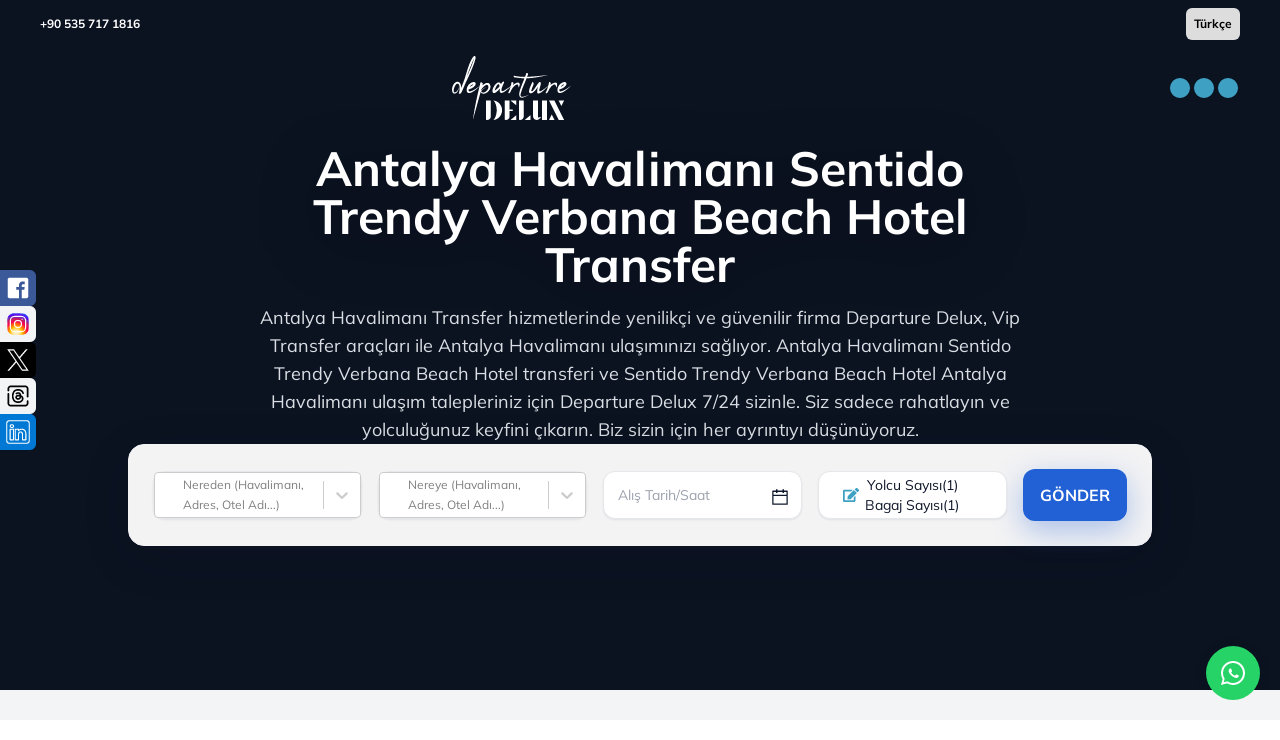

--- FILE ---
content_type: text/html; charset=utf-8
request_url: https://departuredelux.com/antalya-havalimani-sentido-trendy-verbana-beach-hotel-transfer
body_size: 30140
content:
<!DOCTYPE html><html lang="tr"><head><meta charSet="utf-8"/><meta name="viewport" content="width=device-width, initial-scale=1.0, user-scalable=no"/><link rel="icon" href="/favicon.ico"/><link rel="preload" as="image" href="/_next/static/media/logo.91452fbf.svg" fetchpriority="high"/><title>Antalya Havalimanı Sentido Trendy Verbana Beach Hotel Transfer</title><meta name="description" content="Antalya Havalimanı Sentido Trendy Verbana Beach Hotel Transferi indirimli fiyatlarla hizmetinizde. Hemen rezervasyon yapın!"/><meta name="robots" content="noindex,nofollow"/><link rel="canonical" href="https://departuredelux.com/antalya-havalimani-sentido-trendy-verbana-beach-hotel-transfer"/><link rel="alternate" hrefLang="tr" href="https://departuredelux.com/antalya-havalimani-sentido-trendy-verbana-beach-hotel-transfer"/><link rel="alternate" hrefLang="en" href="https://departuredelux.com/en/antalya-airport-sentido-trendy-verbana-beach-hotel-transfer"/><link rel="alternate" hrefLang="de" href="https://departuredelux.com/de/flughafen-antalya-sentido-trendy-verbana-beach-hotel-transfer"/><link rel="alternate" hrefLang="ru" href="https://departuredelux.com/ru/modnyj-otel-sentido-verbana-beach-hotel-v-aeroportu-antalii-transfer"/><link rel="preload" as="image" imageSrcSet="/_next/image?url=%2F_next%2Fstatic%2Fmedia%2Fpopuler_rota_bg_image.de70f7a1.webp&amp;w=640&amp;q=80 640w, /_next/image?url=%2F_next%2Fstatic%2Fmedia%2Fpopuler_rota_bg_image.de70f7a1.webp&amp;w=750&amp;q=80 750w, /_next/image?url=%2F_next%2Fstatic%2Fmedia%2Fpopuler_rota_bg_image.de70f7a1.webp&amp;w=828&amp;q=80 828w, /_next/image?url=%2F_next%2Fstatic%2Fmedia%2Fpopuler_rota_bg_image.de70f7a1.webp&amp;w=1080&amp;q=80 1080w, /_next/image?url=%2F_next%2Fstatic%2Fmedia%2Fpopuler_rota_bg_image.de70f7a1.webp&amp;w=1200&amp;q=80 1200w, /_next/image?url=%2F_next%2Fstatic%2Fmedia%2Fpopuler_rota_bg_image.de70f7a1.webp&amp;w=1920&amp;q=80 1920w, /_next/image?url=%2F_next%2Fstatic%2Fmedia%2Fpopuler_rota_bg_image.de70f7a1.webp&amp;w=2048&amp;q=80 2048w, /_next/image?url=%2F_next%2Fstatic%2Fmedia%2Fpopuler_rota_bg_image.de70f7a1.webp&amp;w=3840&amp;q=80 3840w" imageSizes="100vw" fetchpriority="high"/><meta name="next-head-count" content="13"/><script>
                (function(h,o,t,j,a,r){
        h.hj=h.hj||function(){(h.hj.q=h.hj.q||[]).push(arguments)};
        h._hjSettings={hjid:5042207,hjsv:6};
        a=o.getElementsByTagName('head')[0];
        r=o.createElement('script');r.async=1;
        r.src=t+h._hjSettings.hjid+j+h._hjSettings.hjsv;
        a.appendChild(r);
    })(window,document,'https://static.hotjar.com/c/hotjar-','.js?sv=');
              </script><link rel="preload" href="/_next/static/media/51c6746ec0a0ff42-s.p.ttf" as="font" type="font/ttf" crossorigin="anonymous" data-next-font="size-adjust"/><link rel="preload" href="/_next/static/media/f9fd2c6b4a58766e-s.p.ttf" as="font" type="font/ttf" crossorigin="anonymous" data-next-font="size-adjust"/><link rel="preload" href="/_next/static/media/bffb203795fec708-s.p.ttf" as="font" type="font/ttf" crossorigin="anonymous" data-next-font="size-adjust"/><link rel="preload" href="/_next/static/css/d54e081fd0b994b4.css" as="style"/><link rel="stylesheet" href="/_next/static/css/d54e081fd0b994b4.css" data-n-g=""/><link rel="preload" href="/_next/static/css/02409508432e1dfb.css" as="style"/><link rel="stylesheet" href="/_next/static/css/02409508432e1dfb.css" data-n-p=""/><noscript data-n-css=""></noscript><script defer="" nomodule="" src="/_next/static/chunks/polyfills-c67a75d1b6f99dc8.js"></script><script src="/_next/static/chunks/webpack-795df94452cced11.js" defer=""></script><script src="/_next/static/chunks/framework-f342271833265715.js" defer=""></script><script src="/_next/static/chunks/main-945b37819a8c6235.js" defer=""></script><script src="/_next/static/chunks/pages/_app-68516fd8668fcef6.js" defer=""></script><script src="/_next/static/chunks/1548-260357412b4c12f1.js" defer=""></script><script src="/_next/static/chunks/8174-b544cb40e6a5a1f3.js" defer=""></script><script src="/_next/static/chunks/8733-4501d296d117fe34.js" defer=""></script><script src="/_next/static/chunks/5028-1a5904f5e30dff0c.js" defer=""></script><script src="/_next/static/chunks/6966-f9483df1b67ea8bb.js" defer=""></script><script src="/_next/static/chunks/pages/transfer/%5Bslug%5D-6d217b2ca9d3b3d2.js" defer=""></script><script src="/_next/static/0r3NqhIhStwqo0nV3LK3X/_buildManifest.js" defer=""></script><script src="/_next/static/0r3NqhIhStwqo0nV3LK3X/_ssgManifest.js" defer=""></script></head><body><div id="__next"><main class="__className_887042"><a href="https://wa.me/+905357171816" target="_blank" rel="noopener noreferrer" class="whatsapp-button"><img alt="WhatsApp" loading="lazy" width="24" height="24" decoding="async" data-nimg="1" style="color:transparent" src="/_next/static/media/whatsapp.b2cc9b46.svg"/></a><div class="w-full h-full relative "><div class="relative w-full flex flex-col"><div class="absolute top-2 left-0 z-[42] text-xs text-white font-semibold w-full flex flex-col"><div class="flex  justify-between items-center px-4 md:px-10"><a target="_blank" rel="noopener noreferrer nofollow" href="https://wa.me/+905357171816">+90 535 717 1816</a><div><select class="appearance-none text-black px-2 py-2 rounded-md" aria-label="language switcher"><option>Türkçe</option></select></div></div><div class="hidden md:flex items-center justify-between mt-2 transition-all duration-700 ease-in-out px-4 md:px-10 py-2
                    false"><a href="/"><img alt="logo" fetchpriority="high" width="150" height="45" decoding="async" data-nimg="1" class="w-full h-16" style="color:transparent" src="/_next/static/media/logo.91452fbf.svg"/></a><div class="h-full grid place-items-center"><span style="display:flex;margin:0 auto;border-color:red;align-items:center;justify-content:center" aria-label="Loading Spinner" data-testid="loader"><span style="background-color:#3ea0c3;width:20px;height:20px;margin:2px;border-radius:100%;display:inline-block;animation:react-spinners-PulseLoader-pulse 0.75s 0.12s infinite cubic-bezier(0.2, 0.68, 0.18, 1.08);animation-fill-mode:both"></span><span style="background-color:#3ea0c3;width:20px;height:20px;margin:2px;border-radius:100%;display:inline-block;animation:react-spinners-PulseLoader-pulse 0.75s 0.24s infinite cubic-bezier(0.2, 0.68, 0.18, 1.08);animation-fill-mode:both"></span><span style="background-color:#3ea0c3;width:20px;height:20px;margin:2px;border-radius:100%;display:inline-block;animation:react-spinners-PulseLoader-pulse 0.75s 0.36s infinite cubic-bezier(0.2, 0.68, 0.18, 1.08);animation-fill-mode:both"></span></span></div></div><div class="flex md:hidden items-center justify-between mt-4 transition-all duration-700 ease-in-out 
                    px-4 false"><a href="/"><img alt="logo" fetchpriority="high" width="125" height="35" decoding="async" data-nimg="1" style="color:transparent" src="/_next/static/media/logo.91452fbf.svg"/></a><div class="bg-primary p-2 rounded-md"><svg stroke="currentColor" fill="currentColor" stroke-width="0" viewBox="0 0 1024 1024" font-size="24" color="white" style="color:white" height="1em" width="1em" xmlns="http://www.w3.org/2000/svg"><path d="M904 160H120c-4.4 0-8 3.6-8 8v64c0 4.4 3.6 8 8 8h784c4.4 0 8-3.6 8-8v-64c0-4.4-3.6-8-8-8zm0 624H120c-4.4 0-8 3.6-8 8v64c0 4.4 3.6 8 8 8h784c4.4 0 8-3.6 8-8v-64c0-4.4-3.6-8-8-8zm0-312H120c-4.4 0-8 3.6-8 8v64c0 4.4 3.6 8 8 8h784c4.4 0 8-3.6 8-8v-64c0-4.4-3.6-8-8-8z"></path></svg></div></div><div class="invisible md:visible w-0 transition-all duration-500 opacity-0 fixed left-0 top-0 z-[999] md:!block"><div class=" overflow-y-auto bg-gray-800 h-screen relative px-4 md:px-0"><div class="absolute top-2 right-3 text-white text-xl md:hidden">X</div><ul><li class="flex items-center justify-center"><a href="/"><img alt="logo" fetchpriority="high" width="125" height="45" decoding="async" data-nimg="1" style="color:transparent" src="/_next/static/media/logo.91452fbf.svg"/></a></li><li class="py-2"><div class="flex items-center justify-center w-full h-[1px] bg-gray-300 bg-opacity-20"></div></li><li class="py-4"><span class="px-4 py-2 text-white border-[1px] transition-all  border-white uppercase rounded-md hover:bg-white hover:text-black cursor-pointer flex items-center justify-center w-full">Rezervasyonlar</span></li></ul></div></div></div></div></div><main><div class="bg-gray-100"><section class="relative overflow-hidden bg-[#0b1220]"><div class="absolute inset-0"><img alt="Antalya Havalimanı Sentido Trendy Verbana Beach Hotel Transfer" fetchpriority="high" decoding="async" data-nimg="fill" class="object-cover" style="position:absolute;height:100%;width:100%;left:0;top:0;right:0;bottom:0;color:transparent" sizes="100vw" srcSet="/_next/image?url=%2F_next%2Fstatic%2Fmedia%2Fpopuler_rota_bg_image.de70f7a1.webp&amp;w=640&amp;q=80 640w, /_next/image?url=%2F_next%2Fstatic%2Fmedia%2Fpopuler_rota_bg_image.de70f7a1.webp&amp;w=750&amp;q=80 750w, /_next/image?url=%2F_next%2Fstatic%2Fmedia%2Fpopuler_rota_bg_image.de70f7a1.webp&amp;w=828&amp;q=80 828w, /_next/image?url=%2F_next%2Fstatic%2Fmedia%2Fpopuler_rota_bg_image.de70f7a1.webp&amp;w=1080&amp;q=80 1080w, /_next/image?url=%2F_next%2Fstatic%2Fmedia%2Fpopuler_rota_bg_image.de70f7a1.webp&amp;w=1200&amp;q=80 1200w, /_next/image?url=%2F_next%2Fstatic%2Fmedia%2Fpopuler_rota_bg_image.de70f7a1.webp&amp;w=1920&amp;q=80 1920w, /_next/image?url=%2F_next%2Fstatic%2Fmedia%2Fpopuler_rota_bg_image.de70f7a1.webp&amp;w=2048&amp;q=80 2048w, /_next/image?url=%2F_next%2Fstatic%2Fmedia%2Fpopuler_rota_bg_image.de70f7a1.webp&amp;w=3840&amp;q=80 3840w" src="/_next/image?url=%2F_next%2Fstatic%2Fmedia%2Fpopuler_rota_bg_image.de70f7a1.webp&amp;w=3840&amp;q=80"/><div class="absolute inset-0 bg-gradient-to-b from-black/65 via-black/55 to-black/40"></div></div><div class="relative z-10 custom-container mx-auto px-4 md:px-6 py-24 md:py-36 flex flex-col gap-10 text-white"><div class="max-w-3xl mx-auto text-center space-y-4"><h1 class="text-3xl md:text-5xl font-black leading-tight drop-shadow-[0_12px_30px_rgba(0,0,0,0.35)]">Antalya Havalimanı Sentido Trendy Verbana Beach Hotel Transfer</h1><p class="text-base md:text-lg text-slate-100/90">Antalya Havalimanı Transfer hizmetlerinde yenilikçi ve güvenilir firma Departure Delux, Vip Transfer araçları ile Antalya Havalimanı ulaşımınızı sağlıyor. Antalya Havalimanı Sentido Trendy Verbana Beach Hotel transferi ve Sentido Trendy Verbana Beach Hotel Antalya Havalimanı ulaşım talepleriniz için Departure Delux 7/24 sizinle. Siz sadece rahatlayın ve yolculuğunuz keyfini çıkarın. Biz sizin için her ayrıntıyı düşünüyoruz.</p></div><div class="w-full max-w-5xl mx-auto"><div class="bg-white/95 text-slate-900 rounded-2xl shadow-[0_12px_48px_rgba(15,23,42,0.12)] border border-gray-100 p-4 md:p-6 w-full"><div class="flex w-full grid grid-cols-1 md:grid-cols-[2.1fr_2.1fr_2fr_1.9fr_1.05fr] gap-3 md:gap-4 items-center"><div class="relative "><style data-emotion="css fyq6mk-container">.css-fyq6mk-container{position:relative;box-sizing:border-box;width:100%;}</style><div class="bg-white border border-gray-200 text-gray-900 text-sm rounded-xl focus:border-primary focus:ring-2 focus:ring-primary/15 block w-full transition-all ease-in shadow-[0_1px_2px_rgba(15,23,42,0.08)] css-fyq6mk-container" id="fromId"><style data-emotion="css 7pg0cj-a11yText">.css-7pg0cj-a11yText{z-index:9999;border:0;clip:rect(1px, 1px, 1px, 1px);height:1px;width:1px;position:absolute;overflow:hidden;padding:0;white-space:nowrap;}</style><span id="react-select-89828-live-region" class="css-7pg0cj-a11yText"></span><span aria-live="polite" aria-atomic="false" aria-relevant="additions text" role="log" class="css-7pg0cj-a11yText"></span><style data-emotion="css 13cymwt-control">.css-13cymwt-control{-webkit-align-items:center;-webkit-box-align:center;-ms-flex-align:center;align-items:center;cursor:default;display:-webkit-box;display:-webkit-flex;display:-ms-flexbox;display:flex;-webkit-box-flex-wrap:wrap;-webkit-flex-wrap:wrap;-ms-flex-wrap:wrap;flex-wrap:wrap;-webkit-box-pack:justify;-webkit-justify-content:space-between;justify-content:space-between;min-height:38px;outline:0!important;position:relative;-webkit-transition:all 100ms;transition:all 100ms;background-color:hsl(0, 0%, 100%);border-color:hsl(0, 0%, 80%);border-radius:4px;border-style:solid;border-width:1px;box-sizing:border-box;}.css-13cymwt-control:hover{border-color:hsl(0, 0%, 70%);}</style><div class=" css-13cymwt-control"><style data-emotion="css hlgwow">.css-hlgwow{-webkit-align-items:center;-webkit-box-align:center;-ms-flex-align:center;align-items:center;display:grid;-webkit-flex:1;-ms-flex:1;flex:1;-webkit-box-flex-wrap:wrap;-webkit-flex-wrap:wrap;-ms-flex-wrap:wrap;flex-wrap:wrap;-webkit-overflow-scrolling:touch;position:relative;overflow:hidden;padding:2px 8px;box-sizing:border-box;}</style><div class=" css-hlgwow"><style data-emotion="css hh0ug7-placeholder">.css-hh0ug7-placeholder{grid-area:1/1/2/3;color:hsl(0, 0%, 50%);margin-left:2px;margin-right:2px;box-sizing:border-box;padding-left:18px;font-size:12px;}</style><div class=" css-hh0ug7-placeholder" id="react-select-89828-placeholder">Nereden (Havalimanı, Adres, Otel Adı...)</div><style data-emotion="css 13mqx3r">.css-13mqx3r{visibility:visible;-webkit-flex:1 1 auto;-ms-flex:1 1 auto;flex:1 1 auto;display:inline-grid;grid-area:1/1/2/3;grid-template-columns:0 min-content;margin:2px;padding-bottom:2px;padding-top:2px;color:hsl(0, 0%, 20%);box-sizing:border-box;padding-left:18px;}.css-13mqx3r:after{content:attr(data-value) " ";visibility:hidden;white-space:pre;grid-area:1/2;font:inherit;min-width:2px;border:0;margin:0;outline:0;padding:0;}</style><div class=" css-13mqx3r" data-value=""><input class="" style="label:input;color:inherit;background:0;opacity:1;width:100%;grid-area:1 / 2;font:inherit;min-width:2px;border:0;margin:0;outline:0;padding:0" autoCapitalize="none" autoComplete="off" autoCorrect="off" id="react-select-89828-input" spellcheck="false" tabindex="0" type="text" aria-autocomplete="list" aria-expanded="false" aria-haspopup="true" role="combobox" aria-activedescendant="" aria-describedby="react-select-89828-placeholder" value=""/></div></div><style data-emotion="css 1wy0on6">.css-1wy0on6{-webkit-align-items:center;-webkit-box-align:center;-ms-flex-align:center;align-items:center;-webkit-align-self:stretch;-ms-flex-item-align:stretch;align-self:stretch;display:-webkit-box;display:-webkit-flex;display:-ms-flexbox;display:flex;-webkit-flex-shrink:0;-ms-flex-negative:0;flex-shrink:0;box-sizing:border-box;}</style><div class=" css-1wy0on6"><style data-emotion="css 1u9des2-indicatorSeparator">.css-1u9des2-indicatorSeparator{-webkit-align-self:stretch;-ms-flex-item-align:stretch;align-self:stretch;width:1px;background-color:hsl(0, 0%, 80%);margin-bottom:8px;margin-top:8px;box-sizing:border-box;}</style><span class=" css-1u9des2-indicatorSeparator"></span><style data-emotion="css 1xc3v61-indicatorContainer">.css-1xc3v61-indicatorContainer{display:-webkit-box;display:-webkit-flex;display:-ms-flexbox;display:flex;-webkit-transition:color 150ms;transition:color 150ms;color:hsl(0, 0%, 80%);padding:8px;box-sizing:border-box;}.css-1xc3v61-indicatorContainer:hover{color:hsl(0, 0%, 60%);}</style><div class=" css-1xc3v61-indicatorContainer" aria-hidden="true"><style data-emotion="css 8mmkcg">.css-8mmkcg{display:inline-block;fill:currentColor;line-height:1;stroke:currentColor;stroke-width:0;}</style><svg height="20" width="20" viewBox="0 0 20 20" aria-hidden="true" focusable="false" class="css-8mmkcg"><path d="M4.516 7.548c0.436-0.446 1.043-0.481 1.576 0l3.908 3.747 3.908-3.747c0.533-0.481 1.141-0.446 1.574 0 0.436 0.445 0.408 1.197 0 1.615-0.406 0.418-4.695 4.502-4.695 4.502-0.217 0.223-0.502 0.335-0.787 0.335s-0.57-0.112-0.789-0.335c0 0-4.287-4.084-4.695-4.502s-0.436-1.17 0-1.615z"></path></svg></div></div></div></div></div><div class="relative -mt-[1px] "><style data-emotion="css fyq6mk-container">.css-fyq6mk-container{position:relative;box-sizing:border-box;width:100%;}</style><div class="bg-white border border-gray-200 text-gray-900 text-sm rounded-xl focus:border-primary focus:ring-2 focus:ring-primary/15 block w-full transition-all ease-in shadow-[0_1px_2px_rgba(15,23,42,0.08)] css-fyq6mk-container" id="toId"><style data-emotion="css 7pg0cj-a11yText">.css-7pg0cj-a11yText{z-index:9999;border:0;clip:rect(1px, 1px, 1px, 1px);height:1px;width:1px;position:absolute;overflow:hidden;padding:0;white-space:nowrap;}</style><span id="react-select-89829-live-region" class="css-7pg0cj-a11yText"></span><span aria-live="polite" aria-atomic="false" aria-relevant="additions text" role="log" class="css-7pg0cj-a11yText"></span><style data-emotion="css 13cymwt-control">.css-13cymwt-control{-webkit-align-items:center;-webkit-box-align:center;-ms-flex-align:center;align-items:center;cursor:default;display:-webkit-box;display:-webkit-flex;display:-ms-flexbox;display:flex;-webkit-box-flex-wrap:wrap;-webkit-flex-wrap:wrap;-ms-flex-wrap:wrap;flex-wrap:wrap;-webkit-box-pack:justify;-webkit-justify-content:space-between;justify-content:space-between;min-height:38px;outline:0!important;position:relative;-webkit-transition:all 100ms;transition:all 100ms;background-color:hsl(0, 0%, 100%);border-color:hsl(0, 0%, 80%);border-radius:4px;border-style:solid;border-width:1px;box-sizing:border-box;}.css-13cymwt-control:hover{border-color:hsl(0, 0%, 70%);}</style><div class=" css-13cymwt-control"><style data-emotion="css hlgwow">.css-hlgwow{-webkit-align-items:center;-webkit-box-align:center;-ms-flex-align:center;align-items:center;display:grid;-webkit-flex:1;-ms-flex:1;flex:1;-webkit-box-flex-wrap:wrap;-webkit-flex-wrap:wrap;-ms-flex-wrap:wrap;flex-wrap:wrap;-webkit-overflow-scrolling:touch;position:relative;overflow:hidden;padding:2px 8px;box-sizing:border-box;}</style><div class=" css-hlgwow"><style data-emotion="css hh0ug7-placeholder">.css-hh0ug7-placeholder{grid-area:1/1/2/3;color:hsl(0, 0%, 50%);margin-left:2px;margin-right:2px;box-sizing:border-box;padding-left:18px;font-size:12px;}</style><div class=" css-hh0ug7-placeholder" id="react-select-89829-placeholder">Nereye (Havalimanı, Adres, Otel Adı...)</div><style data-emotion="css 13mqx3r">.css-13mqx3r{visibility:visible;-webkit-flex:1 1 auto;-ms-flex:1 1 auto;flex:1 1 auto;display:inline-grid;grid-area:1/1/2/3;grid-template-columns:0 min-content;margin:2px;padding-bottom:2px;padding-top:2px;color:hsl(0, 0%, 20%);box-sizing:border-box;padding-left:18px;}.css-13mqx3r:after{content:attr(data-value) " ";visibility:hidden;white-space:pre;grid-area:1/2;font:inherit;min-width:2px;border:0;margin:0;outline:0;padding:0;}</style><div class=" css-13mqx3r" data-value=""><input class="" style="label:input;color:inherit;background:0;opacity:1;width:100%;grid-area:1 / 2;font:inherit;min-width:2px;border:0;margin:0;outline:0;padding:0" autoCapitalize="none" autoComplete="off" autoCorrect="off" id="react-select-89829-input" spellcheck="false" tabindex="0" type="text" aria-autocomplete="list" aria-expanded="false" aria-haspopup="true" role="combobox" aria-activedescendant="" aria-describedby="react-select-89829-placeholder" value=""/></div></div><style data-emotion="css 1wy0on6">.css-1wy0on6{-webkit-align-items:center;-webkit-box-align:center;-ms-flex-align:center;align-items:center;-webkit-align-self:stretch;-ms-flex-item-align:stretch;align-self:stretch;display:-webkit-box;display:-webkit-flex;display:-ms-flexbox;display:flex;-webkit-flex-shrink:0;-ms-flex-negative:0;flex-shrink:0;box-sizing:border-box;}</style><div class=" css-1wy0on6"><style data-emotion="css 1u9des2-indicatorSeparator">.css-1u9des2-indicatorSeparator{-webkit-align-self:stretch;-ms-flex-item-align:stretch;align-self:stretch;width:1px;background-color:hsl(0, 0%, 80%);margin-bottom:8px;margin-top:8px;box-sizing:border-box;}</style><span class=" css-1u9des2-indicatorSeparator"></span><style data-emotion="css 1xc3v61-indicatorContainer">.css-1xc3v61-indicatorContainer{display:-webkit-box;display:-webkit-flex;display:-ms-flexbox;display:flex;-webkit-transition:color 150ms;transition:color 150ms;color:hsl(0, 0%, 80%);padding:8px;box-sizing:border-box;}.css-1xc3v61-indicatorContainer:hover{color:hsl(0, 0%, 60%);}</style><div class=" css-1xc3v61-indicatorContainer" aria-hidden="true"><style data-emotion="css 8mmkcg">.css-8mmkcg{display:inline-block;fill:currentColor;line-height:1;stroke:currentColor;stroke-width:0;}</style><svg height="20" width="20" viewBox="0 0 20 20" aria-hidden="true" focusable="false" class="css-8mmkcg"><path d="M4.516 7.548c0.436-0.446 1.043-0.481 1.576 0l3.908 3.747 3.908-3.747c0.533-0.481 1.141-0.446 1.574 0 0.436 0.445 0.408 1.197 0 1.615-0.406 0.418-4.695 4.502-4.695 4.502-0.217 0.223-0.502 0.335-0.787 0.335s-0.57-0.112-0.789-0.335c0 0-4.287-4.084-4.695-4.502s-0.436-1.17 0-1.615z"></path></svg></div></div></div></div></div><div class="mt-0  relative text-sm "><div class="react-datepicker-wrapper w-full"><div class="react-datepicker__input-container"><input type="text" id="tarih" placeholder="Alış Tarih/Saat" autoComplete="off" class="bg-white border border-gray-200 text-gray-900 text-sm rounded-xl focus:border-primary focus:ring-2 focus:ring-primary/15 block px-3.5 py-2.5 h-[48px] transition-all ease-in w-full shadow-[0_1px_2px_rgba(15,23,42,0.08)]" value=""/></div></div><div class="bottom-3 absolute right-3"><svg stroke="currentColor" fill="currentColor" stroke-width="0" viewBox="0 0 1024 1024" font-size="20" height="1em" width="1em" xmlns="http://www.w3.org/2000/svg"><path d="M880 184H712v-64c0-4.4-3.6-8-8-8h-56c-4.4 0-8 3.6-8 8v64H384v-64c0-4.4-3.6-8-8-8h-56c-4.4 0-8 3.6-8 8v64H144c-17.7 0-32 14.3-32 32v664c0 17.7 14.3 32 32 32h736c17.7 0 32-14.3 32-32V216c0-17.7-14.3-32-32-32zm-40 656H184V460h656v380zM184 392V256h128v48c0 4.4 3.6 8 8 8h56c4.4 0 8-3.6 8-8v-48h256v48c0 4.4 3.6 8 8 8h56c4.4 0 8-3.6 8-8v-48h128v136H184z"></path></svg></div></div><div class="flex flex-col justify-center bg-white border border-gray-200 rounded-xl text-center relative cursor-pointer h-[48px] px-4 shadow-[0_1px_2px_rgba(15,23,42,0.08)]"><svg stroke="currentColor" fill="currentColor" stroke-width="0" viewBox="0 0 576 512" class="absolute left-6" color="#3ea0c3" style="color:#3ea0c3" height="1em" width="1em" xmlns="http://www.w3.org/2000/svg"><path d="M402.6 83.2l90.2 90.2c3.8 3.8 3.8 10 0 13.8L274.4 405.6l-92.8 10.3c-12.4 1.4-22.9-9.1-21.5-21.5l10.3-92.8L388.8 83.2c3.8-3.8 10-3.8 13.8 0zm162-22.9l-48.8-48.8c-15.2-15.2-39.9-15.2-55.2 0l-35.4 35.4c-3.8 3.8-3.8 10 0 13.8l90.2 90.2c3.8 3.8 10 3.8 13.8 0l35.4-35.4c15.2-15.3 15.2-40 0-55.2zM384 346.2V448H64V128h229.8c3.2 0 6.2-1.3 8.5-3.5l40-40c7.6-7.6 2.2-20.5-8.5-20.5H48C21.5 64 0 85.5 0 112v352c0 26.5 21.5 48 48 48h352c26.5 0 48-21.5 48-48V306.2c0-10.7-12.9-16-20.5-8.5l-40 40c-2.2 2.3-3.5 5.3-3.5 8.5z"></path></svg><span class="text-sm leading-5">Yolcu Sayısı<!-- -->(<!-- -->1<!-- -->)</span><span class="text-sm leading-5">Bagaj Sayısı<!-- -->(<!-- -->1<!-- -->)</span></div><button class="h-[52px] rounded-xl text-white font-semibold bg-[#2161d5] hover:bg-[#1b52b7] transition-all shadow-[0_10px_30px_rgba(33,97,213,0.35)] disabled:opacity-70 disabled:cursor-not-allowed">GÖNDER</button></div></div></div></div></section><section class="custom-container pb-16 z-[10] relative px-4 md:px-0"><section class="mt-24 space-y-5"><h2 class="text-3xl font-bold text-gray-900 md:text-4xl">Popüler Rotalar</h2><section class="mt-2 mt-12 "><div class="flex flex-col gap-3 md:flex-row md:items-center md:justify-between"></div><div class=" grid gap-3 md:grid-cols-2"><a class="group relative flex items-center justify-between rounded-2xl border border-gray-100 bg-white px-5 py-4 text-left shadow-[0_10px_30px_rgba(15,23,42,0.08)] transition hover:-translate-y-0.5 hover:shadow-[0_18px_40px_rgba(15,23,42,0.12)]" aria-label="Antalya Havalimanı - Konyaaltı" href="/antalya-havalimani-konyaalti-transfer"><div class="flex flex-col"><span class="text-sm font-semibold text-gray-900">Antalya Havalimanı - Konyaaltı</span></div><span class="text-sm font-semibold text-primary">1.819,94 TL</span></a><a class="group relative flex items-center justify-between rounded-2xl border border-gray-100 bg-white px-5 py-4 text-left shadow-[0_10px_30px_rgba(15,23,42,0.08)] transition hover:-translate-y-0.5 hover:shadow-[0_18px_40px_rgba(15,23,42,0.12)]" aria-label="Antalya Havalimanı - Kemer" href="/antalya-havalimani-kemer-transfer"><div class="flex flex-col"><span class="text-sm font-semibold text-gray-900">Antalya Havalimanı - Kemer</span></div><span class="text-sm font-semibold text-primary">3.379,90 TL</span></a><a class="group relative flex items-center justify-between rounded-2xl border border-gray-100 bg-white px-5 py-4 text-left shadow-[0_10px_30px_rgba(15,23,42,0.08)] transition hover:-translate-y-0.5 hover:shadow-[0_18px_40px_rgba(15,23,42,0.12)]" aria-label="Antalya Havalimanı - Lara" href="/antalya-havalimani-lara-transfer"><div class="flex flex-col"><span class="text-sm font-semibold text-gray-900">Antalya Havalimanı - Lara</span></div><span class="text-sm font-semibold text-primary">1.767,95 TL</span></a></div></section></section><section class="mt-24 space-y-5"><h2 class="text-3xl font-bold text-gray-900 md:text-4xl">İlçe Otelleri</h2><section class="mt-2 mt-12 "><div class="flex flex-col gap-3 md:flex-row md:items-center md:justify-between"></div><div class=" grid gap-3 md:grid-cols-2"><a class="group relative flex items-center justify-between rounded-2xl border border-gray-100 bg-white px-5 py-4 text-left shadow-[0_10px_30px_rgba(15,23,42,0.08)] transition hover:-translate-y-0.5 hover:shadow-[0_18px_40px_rgba(15,23,42,0.12)]" aria-label="Antalya Havalimanı - Sentido Trendy Verbana Beach Hotel" href="/antalya-havalimani-sentido-trendy-verbana-beach-hotel-transfer"><div class="flex flex-col"><span class="text-sm font-semibold text-gray-900">Antalya Havalimanı - Sentido Trendy Verbana Beach Hotel</span></div><span class="text-sm font-semibold text-primary">2.859,91 TL</span></a></div></section></section></section></div></main><div class="fixed top-1/2 -translate-y-1/2 z-50  w-12"><div class="bg-[#3b5998] w-7 h-7 md:w-9 md:h-9 rounded-tr-md rounded-br-md p-1 block"><a target="_blank" rel="noopener nofollow" aria-label="facebook icon" href="https://www.facebook.com/departuredelux"><svg xmlns="http://www.w3.org/2000/svg" x="0px" y="0px" viewBox="0,0,256,256"><g fill="#ffffff" fill-rule="nonzero" stroke="none" stroke-width="1" stroke-linecap="butt" stroke-linejoin="miter" stroke-miterlimit="10" stroke-dasharray="" stroke-dashoffset="0" font-family="none" font-weight="none" font-size="none" text-anchor="none"><g transform="scale(8.53333,8.53333)"><path d="M24,4h-18c-1.105,0 -2,0.895 -2,2v18c0,1.105 0.895,2 2,2h10v-9h-3v-3h3v-1.611c0,-3.05 1.486,-4.389 4.021,-4.389c1.214,0 1.856,0.09 2.16,0.131v2.869h-1.729c-1.076,0 -1.452,0.568 -1.452,1.718v1.282h3.154l-0.428,3h-2.726v9h5c1.105,0 2,-0.895 2,-2v-18c0,-1.105 -0.896,-2 -2,-2z"></path></g></g></svg></a></div><div class="bg-gray-100 w-7 h-7 md:w-9 md:h-9 rounded-tr-md rounded-br-md p-1 block"><a target="_blank" rel="noopener nofollow" aria-label="instagram icon" href="https://www.instagram.com/departuredelux/"><svg xmlns="http://www.w3.org/2000/svg" x="0px" y="0px" viewBox="0 0 48 48"><path fill="#304ffe" d="M41.67,13.48c-0.4,0.26-0.97,0.5-1.21,0.77c-0.09,0.09-0.14,0.19-0.12,0.29v1.03l-0.3,1.01l-0.3,1l-0.33,1.1 l-0.68,2.25l-0.66,2.22l-0.5,1.67c0,0.26-0.01,0.52-0.03,0.77c-0.07,0.96-0.27,1.88-0.59,2.74c-0.19,0.53-0.42,1.04-0.7,1.52 c-0.1,0.19-0.22,0.38-0.34,0.56c-0.4,0.63-0.88,1.21-1.41,1.72c-0.41,0.41-0.86,0.79-1.35,1.11c0,0,0,0-0.01,0 c-0.08,0.07-0.17,0.13-0.27,0.18c-0.31,0.21-0.64,0.39-0.98,0.55c-0.23,0.12-0.46,0.22-0.7,0.31c-0.05,0.03-0.11,0.05-0.16,0.07 c-0.57,0.27-1.23,0.45-1.89,0.54c-0.04,0.01-0.07,0.01-0.11,0.02c-0.4,0.07-0.79,0.13-1.19,0.16c-0.18,0.02-0.37,0.03-0.55,0.03 l-0.71-0.04l-3.42-0.18c0-0.01-0.01,0-0.01,0l-1.72-0.09c-0.13,0-0.27,0-0.4-0.01c-0.54-0.02-1.06-0.08-1.58-0.19 c-0.01,0-0.01,0-0.01,0c-0.95-0.18-1.86-0.5-2.71-0.93c-0.47-0.24-0.93-0.51-1.36-0.82c-0.18-0.13-0.35-0.27-0.52-0.42 c-0.48-0.4-0.91-0.83-1.31-1.27c-0.06-0.06-0.11-0.12-0.16-0.18c-0.06-0.06-0.12-0.13-0.17-0.19c-0.38-0.48-0.7-0.97-0.96-1.49 c-0.24-0.46-0.43-0.95-0.58-1.49c-0.06-0.19-0.11-0.37-0.15-0.57c-0.01-0.01-0.02-0.03-0.02-0.05c-0.1-0.41-0.19-0.84-0.24-1.27 c-0.06-0.33-0.09-0.66-0.09-1c-0.02-0.13-0.02-0.27-0.02-0.4l1.91-2.95l1.87-2.88l0.85-1.31l0.77-1.18l0.26-0.41v-1.03 c0.02-0.23,0.03-0.47,0.02-0.69c-0.01-0.7-0.15-1.38-0.38-2.03c-0.22-0.69-0.53-1.34-0.85-1.94c-0.38-0.69-0.78-1.31-1.11-1.87 C14,7.4,13.66,6.73,13.75,6.26C14.47,6.09,15.23,6,16,6h16c4.18,0,7.78,2.6,9.27,6.26C41.43,12.65,41.57,13.06,41.67,13.48z"></path><path fill="#4928f4" d="M42,16v0.27l-1.38,0.8l-0.88,0.51l-0.97,0.56l-1.94,1.13l-1.9,1.1l-1.94,1.12l-0.77,0.45 c0,0.48-0.12,0.92-0.34,1.32c-0.31,0.58-0.83,1.06-1.49,1.47c-0.67,0.41-1.49,0.74-2.41,0.98c0,0,0-0.01-0.01,0 c-3.56,0.92-8.42,0.5-10.78-1.26c-0.66-0.49-1.12-1.09-1.32-1.78c-0.06-0.23-0.09-0.48-0.09-0.73v-7.19 c0.01-0.15-0.09-0.3-0.27-0.45c-0.54-0.43-1.81-0.84-3.23-1.25c-1.11-0.31-2.3-0.62-3.3-0.92c-0.79-0.24-1.46-0.48-1.86-0.71 c0.18-0.35,0.39-0.7,0.61-1.03c1.4-2.05,3.54-3.56,6.02-4.13C14.47,6.09,15.23,6,16,6h10.8c5.37,0.94,10.32,3.13,14.47,6.26 c0.16,0.39,0.3,0.8,0.4,1.22c0.18,0.66,0.29,1.34,0.32,2.05C42,15.68,42,15.84,42,16z"></path><path fill="#6200ea" d="M42,16v4.41l-0.22,0.68l-0.75,2.33l-0.78,2.4l-0.41,1.28l-0.38,1.19l-0.37,1.13l-0.36,1.12l-0.19,0.59 l-0.25,0.78c0,0.76-0.02,1.43-0.07,2c-0.01,0.06-0.02,0.12-0.02,0.18c-0.06,0.53-0.14,0.98-0.27,1.36 c-0.01,0.06-0.03,0.12-0.05,0.17c-0.26,0.72-0.65,1.18-1.23,1.48c-0.14,0.08-0.3,0.14-0.47,0.2c-0.53,0.18-1.2,0.27-2.02,0.32 c-0.6,0.04-1.29,0.05-2.07,0.05H31.4l-1.19-0.05L30,37.61l-2.17-0.09l-2.2-0.09l-7.25-0.3l-1.88-0.08h-0.26 c-0.78-0.01-1.45-0.06-2.03-0.14c-0.84-0.13-1.49-0.35-1.98-0.68c-0.7-0.45-1.11-1.11-1.35-2.03c-0.06-0.22-0.11-0.45-0.14-0.7 c-0.1-0.58-0.15-1.25-0.18-2c0-0.15,0-0.3-0.01-0.46c-0.01-0.01,0-0.01,0-0.01v-0.58c-0.01-0.29-0.01-0.59-0.01-0.9l0.05-1.61 l0.03-1.15l0.04-1.34v-0.19l0.07-2.46l0.07-2.46l0.07-2.31l0.06-2.27l0.02-0.6c0-0.31-1.05-0.49-2.22-0.64 c-0.93-0.12-1.95-0.23-2.56-0.37c0.05-0.23,0.1-0.46,0.16-0.68c0.18-0.72,0.45-1.4,0.79-2.05c0.18-0.35,0.39-0.7,0.61-1.03 c2.16-0.95,4.41-1.69,6.76-2.17c2.06-0.43,4.21-0.66,6.43-0.66c7.36,0,14.16,2.49,19.54,6.69c0.52,0.4,1.03,0.83,1.53,1.28 C42,15.68,42,15.84,42,16z"></path><path fill="#673ab7" d="M42,18.37v4.54l-0.55,1.06l-1.05,2.05l-0.56,1.08l-0.51,0.99l-0.22,0.43c0,0.31,0,0.61-0.02,0.9 c0,0.43-0.02,0.84-0.05,1.22c-0.04,0.45-0.1,0.86-0.16,1.24c-0.15,0.79-0.36,1.47-0.66,2.03c-0.04,0.07-0.08,0.14-0.12,0.2 c-0.11,0.18-0.24,0.35-0.38,0.51c-0.18,0.22-0.38,0.41-0.61,0.57c-0.34,0.26-0.74,0.47-1.2,0.63c-0.57,0.21-1.23,0.35-2.01,0.43 c-0.51,0.05-1.07,0.08-1.68,0.08l-0.42,0.02l-2.08,0.12h-0.01L27.5,36.6l-2.25,0.13l-3.1,0.18l-3.77,0.22l-0.55,0.03 c-0.51,0-0.99-0.03-1.45-0.09c-0.05-0.01-0.09-0.02-0.14-0.02c-0.68-0.11-1.3-0.29-1.86-0.54c-0.68-0.3-1.27-0.7-1.77-1.18 c-0.44-0.43-0.82-0.92-1.13-1.47c-0.07-0.13-0.14-0.25-0.2-0.39c-0.3-0.59-0.54-1.25-0.72-1.97c-0.03-0.12-0.06-0.25-0.08-0.38 c-0.06-0.23-0.11-0.47-0.14-0.72c-0.11-0.64-0.17-1.32-0.2-2.03v-0.01c-0.01-0.29-0.02-0.57-0.02-0.87l-0.49-1.17l-0.07-0.18 L9.5,25.99L8.75,24.2l-0.12-0.29l-0.72-1.73l-0.8-1.93c0,0,0,0-0.01,0L6.29,18.3L6,17.59V16c0-0.63,0.06-1.25,0.17-1.85 c0.05-0.23,0.1-0.46,0.16-0.68c0.85-0.49,1.74-0.94,2.65-1.34c2.08-0.93,4.31-1.62,6.62-2.04c1.72-0.31,3.51-0.48,5.32-0.48 c7.31,0,13.94,2.65,19.12,6.97c0.2,0.16,0.39,0.32,0.58,0.49C41.09,17.48,41.55,17.91,42,18.37z"></path><path fill="#8e24aa" d="M42,21.35v5.14l-0.57,1.19l-1.08,2.25l-0.01,0.03c0,0.43-0.02,0.82-0.05,1.17c-0.1,1.15-0.38,1.88-0.84,2.33 c-0.33,0.34-0.74,0.53-1.25,0.63c-0.03,0.01-0.07,0.01-0.1,0.02c-0.16,0.03-0.33,0.05-0.51,0.05c-0.62,0.06-1.35,0.02-2.19-0.04 c-0.09,0-0.19-0.01-0.29-0.02c-0.61-0.04-1.26-0.08-1.98-0.11c-0.39-0.01-0.8-0.02-1.22-0.02h-0.02l-1.01,0.08h-0.01l-2.27,0.16 l-2.59,0.2l-0.38,0.03l-3.03,0.22l-1.57,0.12l-1.55,0.11c-0.27,0-0.53,0-0.79-0.01c0,0-0.01-0.01-0.01,0 c-1.13-0.02-2.14-0.09-3.04-0.26c-0.83-0.14-1.56-0.36-2.18-0.69c-0.64-0.31-1.17-0.75-1.6-1.31c-0.41-0.55-0.71-1.24-0.9-2.07 c0-0.01,0-0.01,0-0.01c-0.14-0.67-0.22-1.45-0.22-2.33l-0.15-0.27L9.7,26.35l-0.13-0.22L9.5,25.99l-0.93-1.65l-0.46-0.83 l-0.58-1.03l-1-1.79L6,19.75v-3.68c0.88-0.58,1.79-1.09,2.73-1.55c1.14-0.58,2.32-1.07,3.55-1.47c1.34-0.44,2.74-0.79,4.17-1.02 c1.45-0.24,2.94-0.36,4.47-0.36c6.8,0,13.04,2.43,17.85,6.47c0.22,0.17,0.43,0.36,0.64,0.54c0.84,0.75,1.64,1.56,2.37,2.41 C41.86,21.18,41.94,21.26,42,21.35z"></path><path fill="#c2185b" d="M42,24.71v7.23c-0.24-0.14-0.57-0.31-0.98-0.49c-0.22-0.11-0.47-0.22-0.73-0.32 c-0.38-0.17-0.79-0.33-1.25-0.49c-0.1-0.04-0.2-0.07-0.31-0.1c-0.18-0.07-0.37-0.13-0.56-0.19c-0.59-0.18-1.24-0.35-1.92-0.5 c-0.26-0.05-0.53-0.1-0.8-0.14c-0.87-0.15-1.8-0.24-2.77-0.25c-0.08-0.01-0.17-0.01-0.25-0.01l-2.57,0.02l-3.5,0.02h-0.01 l-7.49,0.06c-2.38,0-3.84,0.57-4.72,0.8c0,0-0.01,0-0.01,0.01c-0.93,0.24-1.22,0.09-1.3-1.54c-0.02-0.45-0.03-1.03-0.03-1.74 l-0.56-0.43l-0.98-0.74l-0.6-0.46l-0.12-0.09L8.88,24.1l-0.25-0.19l-0.52-0.4l-0.96-0.72L6,21.91v-3.4 c0.1-0.08,0.19-0.15,0.29-0.21c1.45-1,3-1.85,4.64-2.54c1.46-0.62,3-1.11,4.58-1.46c0.43-0.09,0.87-0.18,1.32-0.24 c1.33-0.23,2.7-0.34,4.09-0.34c6.01,0,11.53,2.09,15.91,5.55c0.66,0.52,1.3,1.07,1.9,1.66c0.82,0.78,1.59,1.61,2.3,2.49 c0.14,0.18,0.28,0.36,0.42,0.55C41.64,24.21,41.82,24.46,42,24.71z"></path><path fill="#d81b60" d="M42,28.72V32c0,0.65-0.06,1.29-0.18,1.91c-0.18,0.92-0.49,1.8-0.91,2.62c-0.22,0.05-0.47,0.05-0.75,0.01 c-0.63-0.11-1.37-0.44-2.17-0.87c-0.04-0.01-0.08-0.03-0.11-0.05c-0.25-0.13-0.51-0.27-0.77-0.43c-0.53-0.29-1.09-0.61-1.65-0.91 c-0.12-0.06-0.24-0.12-0.35-0.18c-0.64-0.33-1.3-0.63-1.96-0.86c0,0,0,0-0.01,0c-0.14-0.05-0.29-0.1-0.44-0.14 c-0.57-0.16-1.15-0.26-1.71-0.26l-1.1-0.32l-4.87-1.41c0,0,0,0-0.01,0l-2.99-0.87h-0.01l-1.3-0.38c-3.76,0-6.07,1.6-7.19,0.99 c-0.44-0.23-0.7-0.81-0.79-1.95c-0.03-0.32-0.04-0.68-0.04-1.1l-1.17-0.57l-0.05-0.02h-0.01l-0.84-0.42L9.7,26.35l-0.07-0.03 l-0.17-0.09L7.5,25.28L6,24.55v-3.43c0.17-0.15,0.35-0.29,0.53-0.43c0.19-0.15,0.38-0.29,0.57-0.44c0.01,0,0.01,0,0.01,0 c1.18-0.85,2.43-1.6,3.76-2.22c1.55-0.74,3.2-1.31,4.91-1.68c0.25-0.06,0.51-0.12,0.77-0.16c1.42-0.27,2.88-0.41,4.37-0.41 c5.27,0,10.11,1.71,14.01,4.59c1.13,0.84,2.18,1.77,3.14,2.78c0.79,0.83,1.52,1.73,2.18,2.67c0.05,0.07,0.1,0.14,0.15,0.2 c0.37,0.54,0.71,1.09,1.03,1.66C41.64,28.02,41.82,28.37,42,28.72z"></path><path fill="#f50057" d="M41.82,33.91c-0.18,0.92-0.49,1.8-0.91,2.62c-0.19,0.37-0.4,0.72-0.63,1.06c-0.14,0.21-0.29,0.41-0.44,0.6 c-0.36-0.14-0.89-0.34-1.54-0.56c0,0,0,0,0-0.01c-0.49-0.17-1.05-0.35-1.65-0.52c-0.17-0.05-0.34-0.1-0.52-0.15 c-0.71-0.19-1.45-0.36-2.17-0.46c-0.6-0.1-1.19-0.16-1.74-0.16l-0.46-0.13h-0.01l-2.42-0.7l-1.49-0.43l-1.66-0.48h-0.01l-0.54-0.15 l-6.53-1.88l-1.88-0.54l-1.4-0.33l-2.28-0.54l-0.28-0.07c0,0,0,0-0.01,0l-2.29-0.53c0-0.01,0-0.01,0-0.01l-0.41-0.09l-0.21-0.05 l-1.67-0.39l-0.19-0.05l-1.42-1.17L6,27.9v-4.08c0.37-0.36,0.75-0.7,1.15-1.03c0.12-0.11,0.25-0.21,0.38-0.31 c0.12-0.1,0.25-0.2,0.38-0.3c0.91-0.69,1.87-1.31,2.89-1.84c1.3-0.7,2.68-1.26,4.13-1.66c0.28-0.09,0.56-0.17,0.85-0.23 c1.64-0.41,3.36-0.62,5.14-0.62c4.47,0,8.63,1.35,12.07,3.66c1.71,1.15,3.25,2.53,4.55,4.1c0.66,0.79,1.26,1.62,1.79,2.5 c0.05,0.07,0.09,0.13,0.13,0.2c0.32,0.53,0.62,1.08,0.89,1.64c0.25,0.5,0.47,1,0.67,1.52C41.34,32.25,41.6,33.07,41.82,33.91z"></path><path fill="#ff1744" d="M40.28,37.59c-0.14,0.21-0.29,0.41-0.44,0.6c-0.44,0.55-0.92,1.05-1.46,1.49c-0.47,0.39-0.97,0.74-1.5,1.04 c-0.2-0.05-0.4-0.11-0.61-0.19c-0.66-0.23-1.35-0.61-1.99-1.01c-0.96-0.61-1.79-1.27-2.16-1.57c-0.14-0.12-0.21-0.18-0.21-0.18 l-1.7-0.15L30,37.6l-2.2-0.19l-2.28-0.2l-3.37-0.3l-5.34-0.47l-0.02-0.01l-1.88-0.91l-1.9-0.92l-1.53-0.74l-0.33-0.16l-0.41-0.2 l-1.42-0.69L7.43,31.9l-0.59-0.29L6,31.35v-4.47c0.47-0.56,0.97-1.09,1.5-1.6c0.34-0.32,0.7-0.64,1.07-0.94 c0.06-0.05,0.12-0.1,0.18-0.14c0.04-0.05,0.09-0.08,0.13-0.1c0.59-0.48,1.21-0.91,1.85-1.3c0.74-0.47,1.52-0.89,2.33-1.24 c0.87-0.39,1.78-0.72,2.72-0.97c1.63-0.46,3.36-0.7,5.14-0.7c4.08,0,7.85,1.24,10.96,3.37c1.99,1.36,3.71,3.08,5.07,5.07 c0.45,0.64,0.85,1.32,1.22,2.02c0.13,0.26,0.26,0.52,0.37,0.78c0.12,0.25,0.23,0.5,0.34,0.75c0.21,0.52,0.4,1.04,0.57,1.58 c0.32,1,0.56,2.02,0.71,3.08C40.21,36.89,40.25,37.24,40.28,37.59z"></path><path fill="#ff5722" d="M38.39,39.42c0,0.08,0,0.17-0.01,0.26c-0.47,0.39-0.97,0.74-1.5,1.04c-0.22,0.12-0.44,0.24-0.67,0.34 c-0.23,0.11-0.46,0.21-0.7,0.3c-0.34-0.18-0.8-0.4-1.29-0.61c-0.69-0.31-1.44-0.59-2.02-0.68c-0.14-0.03-0.27-0.04-0.39-0.04 l-1.64-0.21h-0.02l-2.04-0.27l-2.06-0.27l-0.96-0.12l-7.56-0.98c-0.49,0-1.01-0.03-1.55-0.1c-0.66-0.06-1.35-0.16-2.04-0.3 c-0.68-0.12-1.37-0.28-2.03-0.45c-0.69-0.16-1.37-0.35-2-0.53c-0.73-0.22-1.41-0.43-1.98-0.62c-0.47-0.15-0.87-0.29-1.18-0.4 c-0.18-0.43-0.33-0.88-0.44-1.34C6.1,33.66,6,32.84,6,32v-1.67c0.32-0.53,0.67-1.05,1.06-1.54c0.71-0.94,1.52-1.8,2.4-2.56 c0.03-0.04,0.07-0.07,0.1-0.09l0.01-0.01c0.31-0.28,0.63-0.53,0.97-0.77c0.04-0.04,0.08-0.07,0.12-0.1 c0.16-0.12,0.33-0.24,0.51-0.35c1.43-0.97,3.01-1.73,4.7-2.24c1.6-0.48,3.29-0.73,5.05-0.73c3.49,0,6.75,1.03,9.47,2.79 c2.01,1.29,3.74,2.99,5.06,4.98c0.16,0.23,0.31,0.46,0.46,0.7c0.69,1.17,1.26,2.43,1.68,3.75c0.05,0.15,0.09,0.3,0.13,0.46 c0.08,0.27,0.15,0.55,0.21,0.83c0.02,0.07,0.04,0.14,0.06,0.22c0.14,0.63,0.24,1.29,0.31,1.95c0,0.01,0,0.01,0,0.01 C38.36,38.22,38.39,38.82,38.39,39.42z"></path><path fill="#ff6f00" d="M36.33,39.42c0,0.35-0.02,0.73-0.06,1.11c-0.02,0.18-0.04,0.36-0.06,0.53c-0.23,0.11-0.46,0.21-0.7,0.3 c-0.45,0.17-0.91,0.31-1.38,0.41c-0.32,0.07-0.65,0.13-0.98,0.16h-0.01c-0.31-0.19-0.67-0.42-1.04-0.68 c-0.67-0.47-1.37-1-1.93-1.43c-0.01-0.01-0.01-0.01-0.02-0.02c-0.59-0.45-1.01-0.79-1.01-0.79l-1.06,0.04l-2.04,0.07l-0.95,0.04 l-3.82,0.14l-3.23,0.12c-0.21,0.01-0.46,0.01-0.77,0h-0.01c-0.42-0.01-0.92-0.04-1.47-0.09c-0.64-0.05-1.34-0.11-2.05-0.18 c-0.69-0.08-1.39-0.16-2.06-0.24c-0.74-0.08-1.44-0.17-2.04-0.25c-0.47-0.06-0.88-0.11-1.21-0.15c-0.28-0.32-0.53-0.65-0.77-1.01 c-0.36-0.54-0.67-1.11-0.91-1.72c-0.18-0.43-0.33-0.88-0.44-1.34c0.29-0.89,0.67-1.73,1.12-2.54c0.36-0.66,0.78-1.29,1.24-1.89 c0.45-0.59,0.94-1.14,1.47-1.64v-0.01c0.15-0.15,0.3-0.29,0.45-0.42c0.28-0.26,0.57-0.5,0.87-0.73h0.01 c0.01-0.02,0.02-0.02,0.03-0.03c0.24-0.19,0.49-0.36,0.74-0.53c1.48-1.01,3.15-1.76,4.95-2.2c1.19-0.29,2.44-0.45,3.73-0.45 c2.54,0,4.94,0.61,7.05,1.71h0.01c1.81,0.93,3.41,2.21,4.7,3.75c0.71,0.82,1.32,1.72,1.82,2.67c0.35,0.64,0.65,1.31,0.9,1.99 c0.02,0.06,0.04,0.11,0.06,0.16c0.17,0.5,0.32,1.02,0.45,1.54c0.09,0.37,0.16,0.75,0.22,1.13c0.02,0.12,0.04,0.23,0.05,0.35 C36.28,37.99,36.33,38.7,36.33,39.42z"></path><path fill="#ff9800" d="M34.28,39.42v0.1c0,0.34-0.03,0.77-0.06,1.23c-0.03,0.34-0.06,0.69-0.09,1.02c-0.32,0.07-0.65,0.13-0.98,0.16 h-0.01C32.76,41.98,32.39,42,32,42h-1.75l-0.38-0.11l-1.97-0.6l-2-0.6l-4.63-1.39l-2-0.6c0,0-0.83,0.33-2,0.72h-0.01 c-0.45,0.15-0.94,0.31-1.46,0.47c-0.65,0.19-1.34,0.38-2.02,0.53c-0.7,0.16-1.39,0.28-2.01,0.33c-0.19,0.02-0.38,0.03-0.55,0.03 c-0.56-0.31-1.1-0.68-1.59-1.09c-0.43-0.36-0.83-0.75-1.2-1.18c-0.28-0.32-0.53-0.65-0.77-1.01c0.07-0.45,0.15-0.89,0.27-1.32 c0.3-1.19,0.77-2.33,1.39-3.37c0.34-0.59,0.72-1.16,1.16-1.69c0.01-0.03,0.04-0.06,0.07-0.08c-0.01-0.01,0-0.01,0-0.01 c0.13-0.17,0.27-0.33,0.41-0.48c0-0.01,0-0.01,0-0.01c0.41-0.44,0.83-0.86,1.29-1.25c0.16-0.13,0.31-0.26,0.48-0.39 c0.03-0.03,0.06-0.05,0.1-0.08c2.25-1.72,5.06-2.76,8.09-2.76c3.44,0,6.57,1.29,8.94,3.41c1.14,1.03,2.11,2.26,2.84,3.63 c0.06,0.1,0.12,0.21,0.17,0.32c0.09,0.18,0.18,0.37,0.26,0.57c0.33,0.72,0.59,1.48,0.77,2.26c0.02,0.08,0.04,0.16,0.06,0.24 c0.08,0.37,0.15,0.75,0.2,1.13C34.24,38.21,34.28,38.81,34.28,39.42z"></path><path fill="#ffc107" d="M32.22,39.42c0,0.2-0.01,0.42-0.02,0.65c-0.02,0.37-0.05,0.77-0.1,1.18c-0.02,0.25-0.06,0.5-0.1,0.75h-5.48 l-1.06-0.17l-4.14-0.66l-0.59-0.09l-1.35-0.22c-0.59,0-1.87,0.26-3.22,0.51c-0.71,0.13-1.43,0.27-2.08,0.36 c-0.08,0.01-0.16,0.02-0.23,0.03h-0.01c-0.7-0.15-1.38-0.38-2.02-0.68c-0.2-0.09-0.4-0.19-0.6-0.3c-0.56-0.31-1.1-0.68-1.59-1.09 c-0.01-0.12-0.02-0.22-0.02-0.27c0-0.26,0.01-0.51,0.03-0.76c0.04-0.64,0.13-1.26,0.27-1.86c0.22-0.91,0.54-1.79,0.97-2.6 c0.08-0.17,0.17-0.34,0.27-0.5c0.04-0.08,0.09-0.15,0.13-0.23c0.18-0.29,0.38-0.57,0.58-0.85c0.42-0.55,0.89-1.07,1.39-1.54 c0.01,0,0.01,0,0.01,0c0.04-0.04,0.08-0.08,0.12-0.11c0.05-0.04,0.09-0.09,0.14-0.12c0.2-0.18,0.4-0.34,0.61-0.49 c0-0.01,0.01-0.01,0.01-0.01c1.89-1.41,4.23-2.24,6.78-2.24c1.98,0,3.82,0.5,5.43,1.38h0.01c1.38,0.76,2.58,1.79,3.53,3.03 c0.37,0.48,0.7,0.99,0.98,1.53h0.01c0.05,0.1,0.1,0.2,0.15,0.3c0.3,0.59,0.54,1.21,0.72,1.85h0.01c0.01,0.05,0.03,0.1,0.04,0.15 c0.12,0.43,0.22,0.87,0.29,1.32c0.01,0.09,0.02,0.19,0.03,0.28C32.19,38.43,32.22,38.92,32.22,39.42z"></path><path fill="#ffd54f" d="M30.17,39.31c0,0.16,0,0.33-0.02,0.49v0.01c0,0.01,0,0.01,0,0.01c-0.02,0.72-0.12,1.43-0.28,2.07 c0,0.04-0.01,0.07-0.03,0.11h-4.67l-3.85-0.83l-0.51-0.11l-0.08,0.02l-4.27,0.88L16.27,42H16c-0.64,0-1.27-0.06-1.88-0.18 c-0.09-0.02-0.18-0.04-0.27-0.06h-0.01c-0.7-0.15-1.38-0.38-2.02-0.68c-0.02-0.11-0.04-0.22-0.05-0.33 c-0.07-0.43-0.1-0.88-0.1-1.33c0-0.17,0-0.34,0.01-0.51c0.03-0.54,0.11-1.07,0.23-1.58c0.08-0.38,0.19-0.75,0.32-1.1 c0.11-0.31,0.24-0.61,0.38-0.9c0.12-0.25,0.26-0.49,0.4-0.73c0.14-0.23,0.29-0.45,0.45-0.67c0.4-0.55,0.87-1.06,1.39-1.51 c0.3-0.26,0.63-0.51,0.97-0.73c1.46-0.96,3.21-1.52,5.1-1.52c0.37,0,0.73,0.02,1.08,0.07h0.02c1.07,0.12,2.07,0.42,2.99,0.87 c0.01,0,0.01,0,0.01,0c1.45,0.71,2.68,1.78,3.58,3.1c0.15,0.22,0.3,0.46,0.43,0.7c0.11,0.19,0.21,0.39,0.3,0.59 c0.14,0.31,0.27,0.64,0.38,0.97h0.01c0.11,0.37,0.21,0.74,0.28,1.13v0.01C30.11,38.16,30.17,38.73,30.17,39.31z"></path><path fill="#ffe082" d="M28.11,39.52v0.03c0,0.59-0.07,1.17-0.21,1.74c-0.05,0.24-0.12,0.48-0.21,0.71h-4.48l-2.29-0.63L18.63,42H16 c-0.64,0-1.27-0.06-1.88-0.18c-0.02-0.03-0.03-0.06-0.04-0.09c-0.14-0.43-0.25-0.86-0.3-1.31c-0.04-0.29-0.06-0.59-0.06-0.9 c0-0.12,0-0.25,0.02-0.37c0.01-0.47,0.08-0.93,0.2-1.37c0.06-0.3,0.15-0.59,0.27-0.87c0.04-0.14,0.1-0.27,0.17-0.4 c0.15-0.34,0.33-0.67,0.53-0.99c0.22-0.32,0.46-0.62,0.73-0.9c0.32-0.36,0.68-0.69,1.09-0.96c0.7-0.51,1.5-0.89,2.37-1.1 c0.58-0.16,1.19-0.24,1.82-0.24c2,0,3.79,0.8,5.09,2.09c0.05,0.05,0.11,0.11,0.16,0.18h0.01c0.14,0.15,0.27,0.3,0.4,0.47 c0.37,0.47,0.68,0.98,0.92,1.54c0.12,0.26,0.22,0.53,0.3,0.81c0.01,0.04,0.02,0.07,0.03,0.11c0.14,0.49,0.23,1,0.25,1.53 C28.1,39.2,28.11,39.36,28.11,39.52z"></path><path fill="#ffecb3" d="M26.06,39.52c0,0.41-0.05,0.8-0.16,1.17c-0.1,0.4-0.25,0.78-0.44,1.14c-0.03,0.06-0.1,0.17-0.1,0.17h-8.88 c-0.01-0.01-0.02-0.03-0.02-0.04c-0.12-0.19-0.22-0.38-0.3-0.59c-0.2-0.46-0.32-0.96-0.36-1.48c-0.02-0.12-0.02-0.25-0.02-0.37 c0-0.06,0-0.13,0.01-0.19c0.01-0.44,0.07-0.86,0.19-1.25c0.1-0.36,0.23-0.69,0.4-1.01c0,0,0.01-0.01,0.01-0.02 c0.12-0.21,0.25-0.42,0.4-0.62c0.49-0.66,1.14-1.2,1.89-1.55c0.01,0,0.01,0,0.01,0c0.24-0.12,0.49-0.22,0.75-0.29c0,0,0,0,0.01,0 c0.46-0.14,0.96-0.21,1.47-0.21c0.59,0,1.16,0.09,1.68,0.28c0.19,0.05,0.37,0.13,0.55,0.22c0,0,0,0,0.01,0 c0.86,0.41,1.59,1.05,2.09,1.85c0.1,0.15,0.19,0.31,0.27,0.48c0.04,0.07,0.08,0.15,0.11,0.22c0.23,0.52,0.37,1.09,0.41,1.69 c0.01,0.05,0.01,0.1,0.01,0.16C26.06,39.36,26.06,39.44,26.06,39.52z"></path><g><path fill="none" stroke="#fff" stroke-linecap="round" stroke-linejoin="round" stroke-miterlimit="10" stroke-width="2" d="M30,11H18c-3.9,0-7,3.1-7,7v12c0,3.9,3.1,7,7,7h12c3.9,0,7-3.1,7-7V18C37,14.1,33.9,11,30,11z"></path><circle cx="31" cy="16" r="1" fill="#fff"></circle></g><g><circle cx="24" cy="24" r="6" fill="none" stroke="#fff" stroke-linecap="round" stroke-linejoin="round" stroke-miterlimit="10" stroke-width="2"></circle></g></svg></a></div><div class="bg-black w-7 h-7 md:w-9 md:h-9 rounded-tr-md rounded-br-md p-1 block"><a target="_blank" rel="noopener nofollow" aria-label="twitter icon" href="https://twitter.com/departuredelux"><svg xmlns="http://www.w3.org/2000/svg" x="0px" y="0px" viewBox="0,0,256,256"><g fill="#ffffff" fill-rule="nonzero" stroke="none" stroke-width="1" stroke-linecap="butt" stroke-linejoin="miter" stroke-miterlimit="10" stroke-dasharray="" stroke-dashoffset="0" font-family="none" font-weight="none" font-size="none" text-anchor="none"><g transform="scale(5.12,5.12)"><path d="M5.91992,6l14.66211,21.375l-14.35156,16.625h3.17969l12.57617,-14.57812l10,14.57813h12.01367l-15.31836,-22.33008l13.51758,-15.66992h-3.16992l-11.75391,13.61719l-9.3418,-13.61719zM9.7168,8h7.16406l23.32227,34h-7.16406z"></path></g></g></svg></a></div><div class="bg-gray-100 w-7 h-7 md:w-9 md:h-9 rounded-tr-md rounded-br-md p-1 block"><a target="_blank" rel="noopener nofollow" aria-label="Thread icon" href="https://www.threads.net/@departuredelux"><svg xmlns="http://www.w3.org/2000/svg" x="0px" y="0px" viewBox="0 0 48 48"><path d="M 11.5 6 C 8.4802259 6 6 8.4802259 6 11.5 L 6 14.660156 A 1.50015 1.50015 0 1 0 9 14.660156 L 9 11.5 C 9 10.101774 10.101774 9 11.5 9 L 36.5 9 C 37.898226 9 39 10.101774 39 11.5 L 39 25 A 1.50015 1.50015 0 1 0 42 25 L 42 11.5 C 42 8.4802259 39.519774 6 36.5 6 L 11.5 6 z M 24.162109 12.001953 C 20.643109 12.025953 17.931609 13.217922 16.099609 15.544922 C 14.485609 17.597922 13.652047 20.439719 13.623047 24.011719 C 13.651047 27.562719 14.484609 30.403078 16.099609 32.455078 C 17.930609 34.782078 20.643641 35.974047 24.181641 35.998047 C 27.309641 35.977047 29.520609 35.150266 31.349609 33.322266 C 33.779609 30.894266 33.703391 27.848562 32.900391 25.976562 C 32.320391 24.624562 31.223609 23.5305 29.724609 22.8125 C 29.689609 22.7945 29.653187 22.778719 29.617188 22.761719 C 29.353188 19.381719 27.403266 17.438969 24.197266 17.417969 C 22.253266 17.417969 20.632812 18.253484 19.632812 19.771484 C 19.520813 19.941484 19.565375 20.170109 19.734375 20.287109 L 21.402344 21.431641 C 21.485344 21.488641 21.587547 21.509234 21.685547 21.490234 C 21.783547 21.471234 21.872734 21.412125 21.927734 21.328125 C 22.531734 20.413125 23.495609 20.222656 24.224609 20.222656 C 25.110609 20.227656 25.768641 20.473125 26.181641 20.953125 C 26.404641 21.212125 26.575359 21.550891 26.693359 21.962891 C 25.936359 21.871891 25.131063 21.850437 24.289062 21.898438 C 21.183063 22.077437 19.185266 23.917516 19.322266 26.478516 C 19.391266 27.784516 20.041344 28.909531 21.152344 29.644531 C 22.070344 30.249531 23.249609 30.549469 24.474609 30.480469 C 26.095609 30.391469 27.370625 29.767953 28.265625 28.626953 C 28.838625 27.897953 29.225359 27.002344 29.443359 25.902344 C 29.865359 26.243344 30.175141 26.642703 30.369141 27.095703 C 30.824141 28.153703 30.848016 29.896172 29.416016 31.326172 C 28.122016 32.619172 26.552781 33.180266 24.175781 33.197266 C 21.533781 33.177266 19.543766 32.339031 18.259766 30.707031 C 17.040766 29.157031 16.409719 26.900906 16.386719 24.003906 C 16.409719 21.100906 17.040766 18.842969 18.259766 17.292969 C 19.543766 15.660969 21.533922 14.821734 24.169922 14.802734 C 26.834922 14.822734 28.862266 15.666547 30.197266 17.310547 C 30.850266 18.114547 31.350594 19.132844 31.683594 20.339844 C 31.738594 20.537844 31.944578 20.654516 32.142578 20.603516 L 34.097656 20.082031 C 34.194656 20.057031 34.276172 19.99225 34.326172 19.90625 C 34.375172 19.81825 34.387328 19.716141 34.361328 19.619141 C 33.930328 18.034141 33.246172 16.658344 32.326172 15.527344 C 30.444172 13.212344 27.705109 12.025953 24.162109 12.001953 z M 7.4765625 18.882812 A 1.50015 1.50015 0 0 0 6 20.404297 L 6 36.5 C 6 39.519774 8.4802259 42 11.5 42 L 36.5 42 C 39.519774 42 42 39.519774 42 36.5 L 42 32.787109 A 1.50015 1.50015 0 1 0 39 32.787109 L 39 36.5 C 39 37.898226 37.898226 39 36.5 39 L 11.5 39 C 10.101774 39 9 37.898226 9 36.5 L 9 20.404297 A 1.50015 1.50015 0 0 0 7.4765625 18.882812 z M 25.123047 24.673828 C 25.720047 24.673828 26.289312 24.720453 26.820312 24.814453 C 26.536313 27.228453 25.404266 27.623594 24.322266 27.683594 C 23.580266 27.712594 22.892469 27.527203 22.480469 27.158203 C 22.229469 26.933203 22.093172 26.653172 22.076172 26.326172 C 22.038172 25.605172 22.639359 24.798359 24.443359 24.693359 C 24.673359 24.680359 24.900047 24.673828 25.123047 24.673828 z"></path></svg></a></div><div class="bg-[#0078D4] w-7 h-7 md:w-9 md:h-9 rounded-tr-md rounded-br-md p-1 block"><a target="_blank" rel="noopener nofollow" aria-label="linkedin icon" href="https://www.linkedin.com/company/departuredelux"><svg xmlns="http://www.w3.org/2000/svg" x="0px" y="0px" viewBox="0,0,256,256"><g fill="#ffffff" fill-rule="nonzero" stroke="none" stroke-width="1" stroke-linecap="butt" stroke-linejoin="miter" stroke-miterlimit="10" stroke-dasharray="" stroke-dashoffset="0" font-family="none" font-weight="none" font-size="none" text-anchor="none"><g transform="scale(5.12,5.12)"><path d="M9,4c-2.74952,0 -5,2.25048 -5,5v32c0,2.74952 2.25048,5 5,5h32c2.74952,0 5,-2.25048 5,-5v-32c0,-2.74952 -2.25048,-5 -5,-5zM9,6h32c1.66848,0 3,1.33152 3,3v32c0,1.66848 -1.33152,3 -3,3h-32c-1.66848,0 -3,-1.33152 -3,-3v-32c0,-1.66848 1.33152,-3 3,-3zM14,11.01172c-1.09522,0 -2.08078,0.32736 -2.81055,0.94141c-0.72977,0.61405 -1.17773,1.53139 -1.17773,2.51367c0,1.86718 1.61957,3.32281 3.67969,3.4668c0.0013,0.00065 0.0026,0.0013 0.00391,0.00195c0.09817,0.03346 0.20099,0.05126 0.30469,0.05273c2.27301,0 3.98828,-1.5922 3.98828,-3.52148c-0.00018,-0.01759 -0.00083,-0.03518 -0.00195,-0.05274c-0.10175,-1.90023 -1.79589,-3.40234 -3.98633,-3.40234zM14,12.98828c1.39223,0 1.94197,0.62176 2.00195,1.50391c-0.01215,0.85625 -0.54186,1.51953 -2.00195,1.51953c-1.38541,0 -2.01172,-0.70949 -2.01172,-1.54492c0,-0.41771 0.15242,-0.7325 0.47266,-1.00195c0.32023,-0.26945 0.83428,-0.47656 1.53906,-0.47656zM11,19c-0.55226,0.00006 -0.99994,0.44774 -1,1v19c0.00006,0.55226 0.44774,0.99994 1,1h6c0.55226,-0.00006 0.99994,-0.44774 1,-1v-5.86523v-13.13477c-0.00006,-0.55226 -0.44774,-0.99994 -1,-1zM20,19c-0.55226,0.00006 -0.99994,0.44774 -1,1v19c0.00006,0.55226 0.44774,0.99994 1,1h6c0.55226,-0.00006 0.99994,-0.44774 1,-1v-10c0,-0.82967 0.22639,-1.65497 0.625,-2.19531c0.39861,-0.54035 0.90147,-0.86463 1.85742,-0.84766c0.98574,0.01695 1.50758,0.35464 1.90234,0.88477c0.39477,0.53013 0.61523,1.32487 0.61523,2.1582v10c0.00006,0.55226 0.44774,0.99994 1,1h6c0.55226,-0.00006 0.99994,-0.44774 1,-1v-10.73828c0,-2.96154 -0.87721,-5.30739 -2.38086,-6.89453c-1.50365,-1.58714 -3.59497,-2.36719 -5.80664,-2.36719c-2.10202,0 -3.70165,0.70489 -4.8125,1.42383v-0.42383c-0.00006,-0.55226 -0.44774,-0.99994 -1,-1zM12,21h4v12.13477v4.86523h-4zM21,21h4v1.56055c0.00013,0.43 0.27511,0.81179 0.68291,0.94817c0.40781,0.13638 0.85714,-0.00319 1.11591,-0.34661c0,0 1.57037,-2.16211 5.01367,-2.16211c1.75333,0 3.25687,0.58258 4.35547,1.74219c1.0986,1.15961 1.83203,2.94607 1.83203,5.51953v9.73828h-4v-9c0,-1.16667 -0.27953,-2.37289 -1.00977,-3.35352c-0.73023,-0.98062 -1.9584,-1.66341 -3.47266,-1.68945c-1.52204,-0.02703 -2.77006,0.66996 -3.50195,1.66211c-0.73189,0.99215 -1.01562,2.21053 -1.01562,3.38086v9h-4z"></path></g></g></svg></a></div></div><div class="relative w-[99.9vw] md:w-[99.85vw]  left-1/2 -ml-[50vw] -mr-[50vw] bg-black h-full"><div class="max-w-7xl mx-auto  pt-8 text-white"><div class="flex gap-10 md:flex-row flex-col border-b-[1px] border-gray-300/30 pb-4"><div class="md:flex-[3]"><div class="grid grid-cols-1 text-center md:text-left md:grid-cols-3 gap-10"><div class="h-full grid place-items-center"><span style="display:flex;margin:0 auto;border-color:red;align-items:center;justify-content:center" aria-label="Loading Spinner" data-testid="loader"><span style="background-color:#3ea0c3;width:20px;height:20px;margin:2px;border-radius:100%;display:inline-block;animation:react-spinners-PulseLoader-pulse 0.75s 0.12s infinite cubic-bezier(0.2, 0.68, 0.18, 1.08);animation-fill-mode:both"></span><span style="background-color:#3ea0c3;width:20px;height:20px;margin:2px;border-radius:100%;display:inline-block;animation:react-spinners-PulseLoader-pulse 0.75s 0.24s infinite cubic-bezier(0.2, 0.68, 0.18, 1.08);animation-fill-mode:both"></span><span style="background-color:#3ea0c3;width:20px;height:20px;margin:2px;border-radius:100%;display:inline-block;animation:react-spinners-PulseLoader-pulse 0.75s 0.36s infinite cubic-bezier(0.2, 0.68, 0.18, 1.08);animation-fill-mode:both"></span></span></div><div class="flex flex-col flex-1"><span class="text-primary text-lg font-bold mb-4">Politikalarımız</span><ul class="space-y-2"></ul></div><div class="flex flex-col flex-1 pr-4 space-y-2 md:px-0 px-10"><span class="text-primary text-lg font-bold mb-2">İş Ortaklarımız</span><a class="bg-[#e74c3c] text-center text-white rounded-md px-2 py-2 w-full hover:brightness-110 transition-all" rel="nofollow" href="/login/acenta">Acenta Girişi</a><a class="bg-primary text-center text-white rounded-md px-2 py-2 w-full hover:brightness-110 transition-all" rel="nofollow" href="/login/surucu">Bireysel Sürücü Girişi</a><a class="bg-[#008000] text-center text-white rounded-md px-2 py-2 w-full hover:brightness-110 transition-all" rel="nofollow" href="/login/tasimaci">Sürücü Şirket Girişi</a></div></div></div></div><div class="flex gap-2 md:gap-10 md:flex-row flex-col mt-4 text-center md:text-left border-b-[1px] border-gray-300/30 pb-4"><div class="flex-1"><span class="text-primary text-lg font-bold  md:mb-4">TÜM HİZMET BÖLGELERİMİZ</span></div><div class="flex-[3] grid grid-cols-2 text-center md:text-left md:grid-cols-3  gap-y-2 gap-x-10 text-sm"></div></div><div class="w-full flex items-center justify-between py-1 text-sm pb-4 "><a rel="nofollow" href="/">©<!-- --> <span class="text-primary">Departure Delux | Havalimanı Transferi</span> <!-- -->- <!-- -->2026</a><span></span></div></div></div></main><div class="Toastify"></div></div><script id="__NEXT_DATA__" type="application/json">{"props":{"pageProps":{"currentRota":{"_id":"66290686f7027a71f93f33eb","sehirId":{"_id":"63e7d831b1e76ea7452f82e9","lat":"36.8968908","lng":"30.7133233","placeId":"ChIJwa2t3a6awxQRMy7j-XOfxpU","sira":2,"sehir":"Antalya","listeResim":"https://firebasestorage.googleapis.com/v0/b/departure-delux-prod.appspot.com/o/1711280196285_1676138543077_antalya-liste.jpg?alt=media\u0026token=4ba0661a-3941-42a8-92bd-44aed40451d9","headerResim":"https://firebasestorage.googleapis.com/v0/b/departure-delux-prod.appspot.com/o/1711280195159_1676138540568_antalya.jpg?alt=media\u0026token=2d327f03-9f67-4b5a-b195-a3ac5550a1c8","ulkeId":"63cee27c8339ec471bc1f0a9","durum":"aktif","icerik":{"dilId":{"_id":"63c1ca513cef77883462fedd","dilKod":"tr","dilBayrakImage":"https://firebasestorage.googleapis.com/v0/b/departure-delux-prod.appspot.com/o/1674932369932_1673644625789_turkey.png?alt=media\u0026token=503c59c1-c912-4c03-b054-dc2deb01aa77\u0026_gl=1*1hc5cdr*_ga*MTk4OTEzMzc5NC4xNjk0ODU4MDQ3*_ga_CW55HF8NVT*MTY5ODI1NDEwNi4xOC4xLjE2OTgyNTU2MzUuNjAuMC4w","dilAdi":"Türkçe","dilSayfaBaslik":"Departure Delux | Havalimanı Transfer | Ekonomik Transfer | Vip Transfer","dilSayfaDescription":"Havalimanı transfer rezervasyonlarınızda güvenilir, ekonomik ve size özel çözümler iler yanınızdayız. Vip Transfer araçlarımız ile 26 Ülke ve 40 Şehirde sizinleyiz.","dilKeywords":"havalimanı transfer, ekonomik transfer, vip transfer, havalimanı taksi","sira":1,"current":"yes","durum":"aktif","__v":0},"sehirAdi":"Antalya","keywords":"antalya","sayfaBaslik":"Antalya Havalimanı Transfer - Kişisel Seyahat Asistanınız","slug":"antalya","_id":"63e7d831b1e76ea7452f82ea"},"__v":20,"plaka":"07","ddf":"aktif"},"fromId":"ChIJnXxhjXeEwxQR-uhI2_zcfME","toId":"ChIJ-wBSGMpewxQRUfpvLUi6JeU","fromName":"Antalya Havalimanı","toName":"Sentido Trendy Verbana Beach Hotel","fromAddress":"Yeşilköy, Antalya Havalimanı (AYT), Antalya Havaalanı Dış Hatlar Terminali 1, Muratpaşa/Antalya, Türkiye","toAddress":"Ilıca, Sentido Trendy Verbena Beach Hotel, 33. Sokak, Manavgat/Antalya, Türkiye","fromAirport":"yes","toAirport":"no","km":57.9,"sureSaat":0,"sureDakika":52,"arac":[{"aracId":{"_id":"63cc7df105ad973a1b98daa9","aracMin":1,"aracMax":5,"bagaj":5,"sira":2,"aracTipiAdi":"Business VAN","durum":"aktif","icerik":[{"dilId":{"_id":"63c1ca513cef77883462fedd","dilKod":"tr","dilBayrakImage":"https://firebasestorage.googleapis.com/v0/b/departure-delux-prod.appspot.com/o/1674932369932_1673644625789_turkey.png?alt=media\u0026token=503c59c1-c912-4c03-b054-dc2deb01aa77\u0026_gl=1*1hc5cdr*_ga*MTk4OTEzMzc5NC4xNjk0ODU4MDQ3*_ga_CW55HF8NVT*MTY5ODI1NDEwNi4xOC4xLjE2OTgyNTU2MzUuNjAuMC4w","dilAdi":"Türkçe","dilSayfaBaslik":"Departure Delux | Havalimanı Transfer | Ekonomik Transfer | Vip Transfer","dilSayfaDescription":"Havalimanı transfer rezervasyonlarınızda güvenilir, ekonomik ve size özel çözümler iler yanınızdayız. Vip Transfer araçlarımız ile 26 Ülke ve 40 Şehirde sizinleyiz.","dilKeywords":"havalimanı transfer, ekonomik transfer, vip transfer, havalimanı taksi","sira":1,"current":"yes","durum":"aktif","__v":0},"aracAdi":"Business VAN","aracDesc":"Mercedes V Class","_id":"63cc7df105ad973a1b98daaa"},{"dilId":{"_id":"63c29109067c8ee13fb9951c","dilKod":"en","dilAdi":"İngilizce","dilSayfaBaslik":"Departure Delux | Havalimanı Transfer | Ekonomik Transfer | Vip Transfer","dilSayfaDescription":"Havalimanı transfer rezervasyonlarınızda güvenilir, ekonomik ve size özel çözümler iler yanınızdayız. Vip Transfer araçlarımız ile 26 Ülke ve 40 Şehirde sizinleyiz.","dilKeywords":"havalimanı transfer, ekonomik transfer, vip transfer, havalimanı taksi","sira":1,"current":"no","durum":"aktif","__v":0,"dilBayrakImage":"https://firebasestorage.googleapis.com/v0/b/departure-delux-prod.appspot.com/o/1674933933022_1674346450294_england-flag.png?alt=media\u0026token=6f53e0eb-dfe2-4288-b609-58a166806289\u0026_gl=1*kr8umo*_ga*MTk4OTEzMzc5NC4xNjk0ODU4MDQ3*_ga_CW55HF8NVT*MTY5ODI1NDEwNi4xOC4xLjE2OTgyNTU2NTAuNDUuMC4w"},"aracAdi":"Business VAN","aracDesc":"Mercedes V Class","_id":"63cc7df105ad973a1b98daab"},{"dilId":null,"aracAdi":"","aracDesc":"","_id":"63cc7df105ad973a1b98daac"},{"dilId":{"_id":"63f63ca50af791b596ea5286","dilKod":"de","dilBayrakImage":"https://firebasestorage.googleapis.com/v0/b/departure-delux-prod.appspot.com/o/1677081767526_germanyflagblackredgold.jpg?alt=media\u0026token=27836620-cc57-42e9-8af3-2ac0a5f82a27\u0026_gl=1*x6qqtg*_ga*MTk4OTEzMzc5NC4xNjk0ODU4MDQ3*_ga_CW55HF8NVT*MTY5ODI1NDEwNi4xOC4xLjE2OTgyNTU2NTkuMzYuMC4w","dilAdi":"Almanca","dilSayfaBaslik":"Almanca","dilSayfaDescription":"Almanca","dilKeywords":"Almanca","sira":3,"current":"no","durum":"aktif","__v":0},"aracAdi":"Business VAN","aracDesc":"Mercedes V Class","_id":"643c87c7114b65b5faa67919"},{"dilId":null,"aracAdi":"","aracDesc":"","_id":"643c87c7114b65b5faa6791a"},{"dilId":{"_id":"645d52612d0fa8e96dd3fe30","dilKod":"ru","dilBayrakImage":"https://firebasestorage.googleapis.com/v0/b/departure-delux-prod.appspot.com/o/1683837538288_rusya.png?alt=media\u0026token=6e029045-e921-4b95-a491-98d9cd4e4656\u0026_gl=1*tia0sw*_ga*MTk4OTEzMzc5NC4xNjk0ODU4MDQ3*_ga_CW55HF8NVT*MTY5ODI1NDEwNi4xOC4xLjE2OTgyNTU2NjkuMjYuMC4w","dilAdi":"Rusça","dilSayfaBaslik":"Rusça","dilSayfaDescription":"Rusça","dilKeywords":"rusça","sira":4,"current":"no","durum":"aktif","__v":0},"aracAdi":"Бизнес-ФУРГОН","aracDesc":"Мерседес V класса","_id":"64c84752380643c94248d7ff"}],"__v":8,"resim":"https://firebasestorage.googleapis.com/v0/b/departure-delux-prod.appspot.com/o/1674950508961_business_van.png?alt=media\u0026token=1c5f4843-7c83-48df-a2b3-a9ea106aecd1\u0026_gl=1*j2oys6*_ga*MTk4OTEzMzc5NC4xNjk0ODU4MDQ3*_ga_CW55HF8NVT*MTY5ODI1NDEwNi4xOC4xLjE2OTgyNTUwMjMuNTIuMC4w"},"siteFiyat":54,"_id":"662d0de3aeaf0b496269e5d8"},{"aracId":{"_id":"63d59ae424081cf3657dbb7c","aracMin":1,"aracMax":12,"resim":"https://firebasestorage.googleapis.com/v0/b/departure-delux-prod.appspot.com/o/1675425664111_minibus.png?alt=media\u0026token=0e51b720-f728-4b0d-b921-c64d66cbf2ba\u0026_gl=1*16fksqj*_ga*MTk4OTEzMzc5NC4xNjk0ODU4MDQ3*_ga_CW55HF8NVT*MTY5ODI1NDEwNi4xOC4xLjE2OTgyNTUwNDAuMzUuMC4w","bagaj":7,"sira":3,"aracTipiAdi":"Minibus","durum":"aktif","icerik":[{"dilId":{"_id":"63c1ca513cef77883462fedd","dilKod":"tr","dilBayrakImage":"https://firebasestorage.googleapis.com/v0/b/departure-delux-prod.appspot.com/o/1674932369932_1673644625789_turkey.png?alt=media\u0026token=503c59c1-c912-4c03-b054-dc2deb01aa77\u0026_gl=1*1hc5cdr*_ga*MTk4OTEzMzc5NC4xNjk0ODU4MDQ3*_ga_CW55HF8NVT*MTY5ODI1NDEwNi4xOC4xLjE2OTgyNTU2MzUuNjAuMC4w","dilAdi":"Türkçe","dilSayfaBaslik":"Departure Delux | Havalimanı Transfer | Ekonomik Transfer | Vip Transfer","dilSayfaDescription":"Havalimanı transfer rezervasyonlarınızda güvenilir, ekonomik ve size özel çözümler iler yanınızdayız. Vip Transfer araçlarımız ile 26 Ülke ve 40 Şehirde sizinleyiz.","dilKeywords":"havalimanı transfer, ekonomik transfer, vip transfer, havalimanı taksi","sira":1,"current":"yes","durum":"aktif","__v":0},"aracAdi":"Minibüs","aracDesc":"Minibüs","_id":"63d59ae424081cf3657dbb7d"},{"dilId":{"_id":"63c29109067c8ee13fb9951c","dilKod":"en","dilAdi":"İngilizce","dilSayfaBaslik":"Departure Delux | Havalimanı Transfer | Ekonomik Transfer | Vip Transfer","dilSayfaDescription":"Havalimanı transfer rezervasyonlarınızda güvenilir, ekonomik ve size özel çözümler iler yanınızdayız. Vip Transfer araçlarımız ile 26 Ülke ve 40 Şehirde sizinleyiz.","dilKeywords":"havalimanı transfer, ekonomik transfer, vip transfer, havalimanı taksi","sira":1,"current":"no","durum":"aktif","__v":0,"dilBayrakImage":"https://firebasestorage.googleapis.com/v0/b/departure-delux-prod.appspot.com/o/1674933933022_1674346450294_england-flag.png?alt=media\u0026token=6f53e0eb-dfe2-4288-b609-58a166806289\u0026_gl=1*kr8umo*_ga*MTk4OTEzMzc5NC4xNjk0ODU4MDQ3*_ga_CW55HF8NVT*MTY5ODI1NDEwNi4xOC4xLjE2OTgyNTU2NTAuNDUuMC4w"},"aracAdi":"Minibus","aracDesc":"Minibus","_id":"63d59ae424081cf3657dbb7e"},{"dilId":{"_id":"63f63ca50af791b596ea5286","dilKod":"de","dilBayrakImage":"https://firebasestorage.googleapis.com/v0/b/departure-delux-prod.appspot.com/o/1677081767526_germanyflagblackredgold.jpg?alt=media\u0026token=27836620-cc57-42e9-8af3-2ac0a5f82a27\u0026_gl=1*x6qqtg*_ga*MTk4OTEzMzc5NC4xNjk0ODU4MDQ3*_ga_CW55HF8NVT*MTY5ODI1NDEwNi4xOC4xLjE2OTgyNTU2NTkuMzYuMC4w","dilAdi":"Almanca","dilSayfaBaslik":"Almanca","dilSayfaDescription":"Almanca","dilKeywords":"Almanca","sira":3,"current":"no","durum":"aktif","__v":0},"aracAdi":"Kleinbus","aracDesc":"Kleinbus","_id":"64c67e07576b17c2ced1325c"},{"dilId":{"_id":"645d52612d0fa8e96dd3fe30","dilKod":"ru","dilBayrakImage":"https://firebasestorage.googleapis.com/v0/b/departure-delux-prod.appspot.com/o/1683837538288_rusya.png?alt=media\u0026token=6e029045-e921-4b95-a491-98d9cd4e4656\u0026_gl=1*tia0sw*_ga*MTk4OTEzMzc5NC4xNjk0ODU4MDQ3*_ga_CW55HF8NVT*MTY5ODI1NDEwNi4xOC4xLjE2OTgyNTU2NjkuMjYuMC4w","dilAdi":"Rusça","dilSayfaBaslik":"Rusça","dilSayfaDescription":"Rusça","dilKeywords":"rusça","sira":4,"current":"no","durum":"aktif","__v":0},"aracAdi":"Микроавтобус","aracDesc":"Микроавтобус","_id":"64c67e07576b17c2ced1325d"}],"__v":5},"siteFiyat":69,"_id":"662d0de3aeaf0b496269e5d9"},{"aracId":null,"siteFiyat":0,"_id":"662d0de3aeaf0b496269e5da"},{"aracId":null,"siteFiyat":0,"_id":"662d0de3aeaf0b496269e5db"},{"aracId":{"_id":"64c84848380643c94248dcb9","aracMin":1,"aracMax":6,"resim":"https://firebasestorage.googleapis.com/v0/b/departure-delux-prod.appspot.com/o/1690893719148_volkswagen-transporter-cityvan-s.png?alt=media\u0026token=5a858395-0078-4325-ba75-961662f78c4d","bagaj":6,"sira":1,"aracTipiAdi":"Ekonomi Van","durum":"aktif","icerik":[{"dilId":{"_id":"63c1ca513cef77883462fedd","dilKod":"tr","dilBayrakImage":"https://firebasestorage.googleapis.com/v0/b/departure-delux-prod.appspot.com/o/1674932369932_1673644625789_turkey.png?alt=media\u0026token=503c59c1-c912-4c03-b054-dc2deb01aa77\u0026_gl=1*1hc5cdr*_ga*MTk4OTEzMzc5NC4xNjk0ODU4MDQ3*_ga_CW55HF8NVT*MTY5ODI1NDEwNi4xOC4xLjE2OTgyNTU2MzUuNjAuMC4w","dilAdi":"Türkçe","dilSayfaBaslik":"Departure Delux | Havalimanı Transfer | Ekonomik Transfer | Vip Transfer","dilSayfaDescription":"Havalimanı transfer rezervasyonlarınızda güvenilir, ekonomik ve size özel çözümler iler yanınızdayız. Vip Transfer araçlarımız ile 26 Ülke ve 40 Şehirde sizinleyiz.","dilKeywords":"havalimanı transfer, ekonomik transfer, vip transfer, havalimanı taksi","sira":1,"current":"yes","durum":"aktif","__v":0},"aracAdi":"Ekonomi Van","aracDesc":"Vw or Renault","_id":"64c84848380643c94248dcba"},{"dilId":{"_id":"63c29109067c8ee13fb9951c","dilKod":"en","dilAdi":"İngilizce","dilSayfaBaslik":"Departure Delux | Havalimanı Transfer | Ekonomik Transfer | Vip Transfer","dilSayfaDescription":"Havalimanı transfer rezervasyonlarınızda güvenilir, ekonomik ve size özel çözümler iler yanınızdayız. Vip Transfer araçlarımız ile 26 Ülke ve 40 Şehirde sizinleyiz.","dilKeywords":"havalimanı transfer, ekonomik transfer, vip transfer, havalimanı taksi","sira":1,"current":"no","durum":"aktif","__v":0,"dilBayrakImage":"https://firebasestorage.googleapis.com/v0/b/departure-delux-prod.appspot.com/o/1674933933022_1674346450294_england-flag.png?alt=media\u0026token=6f53e0eb-dfe2-4288-b609-58a166806289\u0026_gl=1*kr8umo*_ga*MTk4OTEzMzc5NC4xNjk0ODU4MDQ3*_ga_CW55HF8NVT*MTY5ODI1NDEwNi4xOC4xLjE2OTgyNTU2NTAuNDUuMC4w"},"aracAdi":" Economy Van","aracDesc":"Vw or Renault","_id":"64c84848380643c94248dcbb"},{"dilId":{"_id":"63f63ca50af791b596ea5286","dilKod":"de","dilBayrakImage":"https://firebasestorage.googleapis.com/v0/b/departure-delux-prod.appspot.com/o/1677081767526_germanyflagblackredgold.jpg?alt=media\u0026token=27836620-cc57-42e9-8af3-2ac0a5f82a27\u0026_gl=1*x6qqtg*_ga*MTk4OTEzMzc5NC4xNjk0ODU4MDQ3*_ga_CW55HF8NVT*MTY5ODI1NDEwNi4xOC4xLjE2OTgyNTU2NTkuMzYuMC4w","dilAdi":"Almanca","dilSayfaBaslik":"Almanca","dilSayfaDescription":"Almanca","dilKeywords":"Almanca","sira":3,"current":"no","durum":"aktif","__v":0},"aracAdi":" Economy Van","aracDesc":"Vw or Renault","_id":"64c84848380643c94248dcbc"},{"dilId":{"_id":"645d52612d0fa8e96dd3fe30","dilKod":"ru","dilBayrakImage":"https://firebasestorage.googleapis.com/v0/b/departure-delux-prod.appspot.com/o/1683837538288_rusya.png?alt=media\u0026token=6e029045-e921-4b95-a491-98d9cd4e4656\u0026_gl=1*tia0sw*_ga*MTk4OTEzMzc5NC4xNjk0ODU4MDQ3*_ga_CW55HF8NVT*MTY5ODI1NDEwNi4xOC4xLjE2OTgyNTU2NjkuMjYuMC4w","dilAdi":"Rusça","dilSayfaBaslik":"Rusça","dilSayfaDescription":"Rusça","dilKeywords":"rusça","sira":4,"current":"no","durum":"aktif","__v":0},"aracAdi":"Экономический фургон","aracDesc":"Фольксваген или Рено","_id":"64c84848380643c94248dcbd"}],"__v":2},"siteFiyat":41,"_id":"662d0de3aeaf0b496269e5dc"}],"icerik":{"dilId":{"_id":"63c1ca513cef77883462fedd","dilKod":"tr","dilBayrakImage":"https://firebasestorage.googleapis.com/v0/b/departure-delux-prod.appspot.com/o/1674932369932_1673644625789_turkey.png?alt=media\u0026token=503c59c1-c912-4c03-b054-dc2deb01aa77\u0026_gl=1*1hc5cdr*_ga*MTk4OTEzMzc5NC4xNjk0ODU4MDQ3*_ga_CW55HF8NVT*MTY5ODI1NDEwNi4xOC4xLjE2OTgyNTU2MzUuNjAuMC4w","dilAdi":"Türkçe","dilSayfaBaslik":"Departure Delux | Havalimanı Transfer | Ekonomik Transfer | Vip Transfer","dilSayfaDescription":"Havalimanı transfer rezervasyonlarınızda güvenilir, ekonomik ve size özel çözümler iler yanınızdayız. Vip Transfer araçlarımız ile 26 Ülke ve 40 Şehirde sizinleyiz.","dilKeywords":"havalimanı transfer, ekonomik transfer, vip transfer, havalimanı taksi","sira":1,"current":"yes","durum":"aktif","__v":0},"popularAd":"Antalya Havalimanı - Sentido Trendy Verbana Beach Hotel","startName":"Antalya Havalimanı","stopName":"Sentido Trendy Verbana Beach Hotel","slug":"antalya-havalimani-sentido-trendy-verbana-beach-hotel","title":"Antalya Havalimanı Sentido Trendy Verbana Beach Hotel Transfer","description":"Antalya Havalimanı Sentido Trendy Verbana Beach Hotel Transferi indirimli fiyatlarla hizmetinizde. Hemen rezervasyon yapın!","nextToTransferInfo":"\u003cp\u003eAntalya Havalimanı Sentido Trendy Verbana Beach Hotel transferiniz de size özel çözümler ile hizmetinizdeyiz.Bireysel, aile yada arkadaş grubu, sitemiz de size uygun araçlardan istediğinize rezervasyon yapabilir , ekonomik ve konforlu bir şekilde dilediğiniz noktaya ulaşabilirsiniz.\u003c/p\u003e","priceInfo":"\u003cul\u003e\u003cli\u003eAntalya Havalimanı Sentido Trendy Verbana Beach Hotel transfer fiyatları, seçeceğiniz araç tipine göre değişmektedir.\u003c/li\u003e\u003cli\u003eHavaalanı Transfer fiyatlarımız araç fiyatlarıdır.\u003c/li\u003e\u003cli\u003eTransfer ücretlerimize havalimanı karşılama hizmetimiz dahildir.\u003c/li\u003e\u003cli\u003eTransfer fiyatlarımız her şey dahil net fiyatlardır. Gizli maliyetler ile karşılaşmazsınız.\u003c/li\u003e\u003c/ul\u003e","transferIcerik":"\u003ch2\u003e\u003csub\u003e\u003cstrong\u003eSentido Trendy Verbana Beach Hotel Antalya Havalimanı arası transfer ve ulaşım\u003c/strong\u003e\u003c/sub\u003e\u003c/h2\u003e\u003cp\u003eSize mükemmel bir transfer deneyimi sunmak için buradayız! Antalya Havalimanı'ndan Sentido Trendy Verbana Beach Hotel'a ve geri dönüşünüz için ideal seçenekler sunuyoruz. Deneyimli şoförlerimiz ve konforlu araçlarımızla hizmetinizdeyiz. Sentido Trendy Verbana Beach Hotel ile Antalya Havalimanı arasında sağladığımız transfer hizmetlerimizden yararlanmak için hemen rezervasyon yaptırabilirsiniz. İşte sunduğumuz hizmetler:\u003c/p\u003e\u003cul\u003e\u003cli\u003eAntalya Havalimanı Sentido Trendy Verbana Beach Hotel transfer\u003c/li\u003e\u003cli\u003eSentido Trendy Verbana Beach Hotel Antalya Havalimanı transfer\u003c/li\u003e\u003c/ul\u003e\u003cp\u003eAntalya Havalimanı ile Sentido Trendy Verbana Beach Hotel arasındaki mesafe 57.9 km ve ulaşım süresi yaklaşık 52 dakika olarak tahmin edilmektedir.\u003c/p\u003e\u003cp\u003eSentido Trendy Verbana Beach Hotel Antalya Havalimanı dönüş transferleriniz için uygun fiyatlar sunuyoruz. İhtiyaçlarınıza göre kişiselleştirilebilir transfer seçenekleri sunmaktayız. Firmamız, Antalya Havalimanı ile Sentido Trendy Verbana Beach Hotel arasındaki transferleriniz için farklı araç seçenekleri sunmaktadır. Özel taksi ve VIP transfer alternatiflerimizle rahat ve konforlu bir yolculuk yapabilirsiniz.\u003c/p\u003e\u003cp\u003eHavaalanına dönüş yolculuğunuz için bizimle iletişime geçerek Sentido Trendy Verbana Beach Hotel - Antalya Havalimanı transfer rezervasyonunuzu yapabilirsiniz.\u003c/p\u003e\u003cp\u003e\u003ca href=\"https://departuredelux.com/antalya\" rel=\"noopener noreferrer\" target=\"_blank\"\u003eAntalya Havalimanı\u0026nbsp;transfer \u003c/a\u003e sayfamızı ziyaret ederek istediğiniz yere rahatlıkla rezervasyon yapabilirsiniz.\u003c/p\u003e\u003cp\u003eSizlere rahat ve güvenli bir yolculuk sunmak için\u0026nbsp;buradayız.\u003c/p\u003e","_id":"66290686f7027a71f93f33f1"},"__v":1,"fromDistrict":"Muratpaşa","toDistrict":"Manavgat","routeType":"hotel"},"kurlar":{"_id":"63c7b0c23f5b70a5dde5b60f","usdKur":43.4098,"euroKur":51.9984},"araclar":[{"_id":"64c84848380643c94248dcb9","aracMin":1,"aracMax":6,"resim":"https://firebasestorage.googleapis.com/v0/b/departure-delux-prod.appspot.com/o/1690893719148_volkswagen-transporter-cityvan-s.png?alt=media\u0026token=5a858395-0078-4325-ba75-961662f78c4d","bagaj":6,"sira":1,"aracTipiAdi":"Ekonomi Van","durum":"aktif","icerik":[{"dilId":{"_id":"63c1ca513cef77883462fedd","dilKod":"tr","dilBayrakImage":"https://firebasestorage.googleapis.com/v0/b/departure-delux-prod.appspot.com/o/1674932369932_1673644625789_turkey.png?alt=media\u0026token=503c59c1-c912-4c03-b054-dc2deb01aa77\u0026_gl=1*1hc5cdr*_ga*MTk4OTEzMzc5NC4xNjk0ODU4MDQ3*_ga_CW55HF8NVT*MTY5ODI1NDEwNi4xOC4xLjE2OTgyNTU2MzUuNjAuMC4w","dilAdi":"Türkçe","dilSayfaBaslik":"Departure Delux | Havalimanı Transfer | Ekonomik Transfer | Vip Transfer","dilSayfaDescription":"Havalimanı transfer rezervasyonlarınızda güvenilir, ekonomik ve size özel çözümler iler yanınızdayız. Vip Transfer araçlarımız ile 26 Ülke ve 40 Şehirde sizinleyiz.","dilKeywords":"havalimanı transfer, ekonomik transfer, vip transfer, havalimanı taksi","sira":1,"current":"yes","durum":"aktif","__v":0},"aracAdi":"Ekonomi Van","aracDesc":"Vw or Renault","_id":"64c84848380643c94248dcba"}],"__v":2,"netFiyat":"yes","fiyat":41},{"_id":"63cc7df105ad973a1b98daa9","aracMin":1,"aracMax":5,"bagaj":5,"sira":2,"aracTipiAdi":"Business VAN","durum":"aktif","icerik":[{"dilId":{"_id":"63c1ca513cef77883462fedd","dilKod":"tr","dilBayrakImage":"https://firebasestorage.googleapis.com/v0/b/departure-delux-prod.appspot.com/o/1674932369932_1673644625789_turkey.png?alt=media\u0026token=503c59c1-c912-4c03-b054-dc2deb01aa77\u0026_gl=1*1hc5cdr*_ga*MTk4OTEzMzc5NC4xNjk0ODU4MDQ3*_ga_CW55HF8NVT*MTY5ODI1NDEwNi4xOC4xLjE2OTgyNTU2MzUuNjAuMC4w","dilAdi":"Türkçe","dilSayfaBaslik":"Departure Delux | Havalimanı Transfer | Ekonomik Transfer | Vip Transfer","dilSayfaDescription":"Havalimanı transfer rezervasyonlarınızda güvenilir, ekonomik ve size özel çözümler iler yanınızdayız. Vip Transfer araçlarımız ile 26 Ülke ve 40 Şehirde sizinleyiz.","dilKeywords":"havalimanı transfer, ekonomik transfer, vip transfer, havalimanı taksi","sira":1,"current":"yes","durum":"aktif","__v":0},"aracAdi":"Business VAN","aracDesc":"Mercedes V Class","_id":"63cc7df105ad973a1b98daaa"}],"__v":8,"resim":"https://firebasestorage.googleapis.com/v0/b/departure-delux-prod.appspot.com/o/1674950508961_business_van.png?alt=media\u0026token=1c5f4843-7c83-48df-a2b3-a9ea106aecd1\u0026_gl=1*j2oys6*_ga*MTk4OTEzMzc5NC4xNjk0ODU4MDQ3*_ga_CW55HF8NVT*MTY5ODI1NDEwNi4xOC4xLjE2OTgyNTUwMjMuNTIuMC4w","netFiyat":"yes","fiyat":54},{"_id":"63d59ae424081cf3657dbb7c","aracMin":1,"aracMax":12,"resim":"https://firebasestorage.googleapis.com/v0/b/departure-delux-prod.appspot.com/o/1675425664111_minibus.png?alt=media\u0026token=0e51b720-f728-4b0d-b921-c64d66cbf2ba\u0026_gl=1*16fksqj*_ga*MTk4OTEzMzc5NC4xNjk0ODU4MDQ3*_ga_CW55HF8NVT*MTY5ODI1NDEwNi4xOC4xLjE2OTgyNTUwNDAuMzUuMC4w","bagaj":7,"sira":3,"aracTipiAdi":"Minibus","durum":"aktif","icerik":[{"dilId":{"_id":"63c1ca513cef77883462fedd","dilKod":"tr","dilBayrakImage":"https://firebasestorage.googleapis.com/v0/b/departure-delux-prod.appspot.com/o/1674932369932_1673644625789_turkey.png?alt=media\u0026token=503c59c1-c912-4c03-b054-dc2deb01aa77\u0026_gl=1*1hc5cdr*_ga*MTk4OTEzMzc5NC4xNjk0ODU4MDQ3*_ga_CW55HF8NVT*MTY5ODI1NDEwNi4xOC4xLjE2OTgyNTU2MzUuNjAuMC4w","dilAdi":"Türkçe","dilSayfaBaslik":"Departure Delux | Havalimanı Transfer | Ekonomik Transfer | Vip Transfer","dilSayfaDescription":"Havalimanı transfer rezervasyonlarınızda güvenilir, ekonomik ve size özel çözümler iler yanınızdayız. Vip Transfer araçlarımız ile 26 Ülke ve 40 Şehirde sizinleyiz.","dilKeywords":"havalimanı transfer, ekonomik transfer, vip transfer, havalimanı taksi","sira":1,"current":"yes","durum":"aktif","__v":0},"aracAdi":"Minibüs","aracDesc":"Minibüs","_id":"63d59ae424081cf3657dbb7d"}],"__v":5,"netFiyat":"yes","fiyat":69}],"sehirPopulerHrefLangArray":[{"locale":"tr","slug":"antalya-havalimani-sentido-trendy-verbana-beach-hotel-transfer"},{"locale":"en","slug":"antalya-airport-sentido-trendy-verbana-beach-hotel-transfer"},{"locale":"de","slug":"flughafen-antalya-sentido-trendy-verbana-beach-hotel-transfer"},{"locale":"ru","slug":"modnyj-otel-sentido-verbana-beach-hotel-v-aeroportu-antalii-transfer"}],"populerRotalar":[{"_id":"645a6f382d1dfb9958fa4e2e","fromId":"ChIJnXxhjXeEwxQR-uhI2_zcfME","toId":"ChIJV8MgwzrrwxQRkqQS2vWs0O0","fromName":"Antalya Havalimanı","toName":"Konyaaltı","km":39.3,"icerik":{"dilId":{"_id":"63c1ca513cef77883462fedd","dilKod":"tr"},"slug":"antalya-havalimani-konyaalti"},"minPriceText":"1.819,94 TL"},{"_id":"645aa06724129806352c86c7","fromId":"ChIJnXxhjXeEwxQR-uhI2_zcfME","toId":"ChIJ5yIKgqS3wxQRkdJphGQyNZc","fromName":"Antalya Havalimanı","toName":"Kemer","km":59.6,"icerik":{"dilId":{"_id":"63c1ca513cef77883462fedd","dilKod":"tr"},"slug":"antalya-havalimani-kemer"},"minPriceText":"3.379,90 TL"},{"_id":"645ab2a824129806352c9707","fromId":"ChIJnXxhjXeEwxQR-uhI2_zcfME","toId":"ChIJc28S7qmcwxQRcCiQzFq3Tw0","fromName":"Antalya Havalimanı","toName":"Lara","km":12.7,"icerik":{"dilId":{"_id":"63c1ca513cef77883462fedd","dilKod":"tr"},"slug":"antalya-havalimani-lara"},"minPriceText":"1.767,95 TL"}],"ilceOtelleri":[{"_id":"66290686f7027a71f93f33eb","fromId":"ChIJnXxhjXeEwxQR-uhI2_zcfME","toId":"ChIJ-wBSGMpewxQRUfpvLUi6JeU","fromName":"Antalya Havalimanı","toName":"Sentido Trendy Verbana Beach Hotel","km":57.9,"icerik":{"dilId":{"_id":"63c1ca513cef77883462fedd","dilKod":"tr"},"slug":"antalya-havalimani-sentido-trendy-verbana-beach-hotel"},"minPriceText":"2.859,91 TL"}],"__lang":"tr","__namespaces":{"common":{"home-menu":"Rezervasyonlar","menu1-text":"Transferlerim","menu2-text":"Yeni Rezervasyon","menu3-text":"Profilim","menu4-text":"Yardım Masası","menu5-text":"Çıkış Yap","menu6-text":"Yeni Destek Talebi","menu7-text":"Tur Rezervasyonlarım","menu8-text":"Araç Tahsislerim","menu9-text":"Add Vehicle Allocation","language-name-tr":"Türkçe","language-name-en":"İngilizce","language-name-de":"Almanca","language-name-ru":"Rusça","footer-title1":"Uygulamalarımız","footer-title2":"Kurumsal","footer-title3":"Politikalarımız","footer-title4":"İş Ortaklarımız","footer-title5":"TÜM HİZMET BÖLGELERİMİZ","agency-login":"Acenta Girişi","driver-login":"Bireysel Sürücü Girişi","supplier-login":"Sürücü Şirket Girişi","destination-title":"Hizmet Bölgelerimiz","destination-text":"Aşağıdaki Destinasyonlara Hizmet Veriyoruz","home-driver-title":"Profesyonel bir sürücü müsünüz? Şehrinizde ATL Sürücüsü Olun","home-driver-text":"Sürücü ekibimize katılın ve küresel ATL deneyiminin bir parçası olun. ATL, sizi havaalanından veya limandan bir transfere ihtiyaç duyan ve şehre sıcak bir giriş yapmak isteyen gezginlerle bağlantı kurar.","home-driver-button":"HEMEN KAYIT OL!","services1":"Türkiye","services2":"Avrupa","services3":"Afrika","blog-text":"{{categoryName}} Blog Yazıları","form-email":"Email Adresiniz","form-password":"Şifreniz","form-password2":"Şifre Tekrar","form-register-text":"Kayıt Ol","form-forget-password":"Şifreni mi unuttun?","form-login-text":"Giriş Yap","form-name-surname":"Ad","form-surname":"Soyad","form-phone":"Telefon","form-save":"Kaydet","form-flight-number":"Uçuş No","form-flight-time":"Uçuş Saati","form-dropoff-place":"Bırakma Yeri","form-pickup-place":"Alış Yeri","form-pickup-date-reservation":"Alış Tarihi","form-pickup-time":"Alış Saat","form-pickup-date-time":"Dönüş Transfer Tarih/Saat","turnaround":"Dönüş","turnaround-number":"Dönüş Uçuş No","going-text":"Gidiş","return-text":"Dönüş","add-return":"Dönüş Ekle","remove-return":"Dönüş Kaldır","form-plane-depart-time":"Uçak Kalkış Saati","new-data":"Yeni Kayıt Ekle","go-back":"Geri Dön","edit-text":"Düzenle","cancel-text":"İptal Et","close":"Kapat","details-text":"Detaylar","not-text":"Not","send-mail":"Mail Olarak Gönder","hour":"saat","minutes":"dakika","from-price":"{{price}} EURO'dan başlayan fiyatlar","transfer-form-baslik":"Transfer rezervasyonu","from-where":"Nereden (Havalimanı, Adres, Otel Adı...)","to-where":"Nereye (Havalimanı, Adres, Otel Adı...)","popular-destinations":"Populer Rotalar","search-all":"Tümünü Ara","form-pickup-date":"Alış Tarih/Saat","form-passenger-count":"Yolcu Sayısı","form-luggage-count":"Bagaj Sayısı","form-send":"GÖNDER","distance-text":"Mesafe","time-text":"Süre","step1-text":"Rota Belirle","step2-text":"Araç Tipi Seçin","step3-text":"Transfer Bilgileri","step4-text":"Ödeme","form-continue":"DEVAM ET","all-features-include":"Tüm sınıflar için dahil olan özellikler:","ekstra1-text":"Havaalanı karşılamaları için ücretsiz 60 dakika, diğerleri için 15 dakika bekleme süresi","ekstra2-text":"Karşılama ve Selamlama dahildir","ekstra3-text":"6 saat öncesine kadar ücretsiz iptal","ekstra4-text":"Ücretsiz şişe su","no-transfer-found":"Girdiğiniz rota için araç bulunamadı. Lütfen fiyat teklifi için bizimle iletişime geçin.","change-reservation-text":"Rezervasyon Bilgilerini Değiştir","reservation-form-title":"Rezervasyon Detayları","reservation-form-subtitle":"İletişim Bilgileri","reservation-payment-method":"Ödeme Yöntemi","reservation-credit-card":"Kredi Kartı","reservation-pay":"Ödeme Yap","reservation-total":"TOPLAM","reservation-extras":"Ekstralar","reservation-payment":"Ödeme Yap","navigate":"Yönlendiriliyor...","payment-processing":"İşleniyor...","thank-you-text":"{{voucherno}} numaralı transfer rezervasyonunuz bize ulaştı. Kısa süre içerisinde konfirmasyonunuzu ve işleyimiz ile ilgili bilgilendiren bir E-mail / SMS alacaksınız.","thank-you-chosing":"Bizi Tercih ettiğiniz için teşekkür ederiz","reservation-request-form-title":"Rezervasyon Talep Formu","reservation-request-form-subtitle":"Rezervasyon talep formu ile istediğiniz tarihte ve saatte transfer talebinizi oluşturabilirsiniz. Talebiniz en kısa sürede işleme alınacaktır.","reservation-request-form-name":"Ad Soyad","reservation-request-form-phone":"Telefon","reservation-request-form-email":"Email","reservation-request-form-note":"Notunuz","reservation-request-form-send":"Gönder","homepage-text":"Anasayfa","transfer-thank-you-title":"Rezervasyonunuz Bizlere Ulaştı","transfer-thank-you-content":"Kısa süre içerisinde konfirmasyonunuzu ve işleyimiz ile ilgili bilgilendiren bir E-mail / SMS alacaksınız.","tour-thank-you-title":"Tur Rezervasyonunuz Bizlere Ulaştı","tour-thank-you-content":"Kısa süre içerisinde konfirmasyonunuzu ve işleyimiz ile ilgili bilgilendiren bir E-mail / SMS alacaksınız.","filters":"Filtreler","transfer-date":"Transfer Tarihi","transfer-cancelatin-on-progress":"İptal Talebi İşlemde","transfer-cancel-title":"{{transferId}} iptal başvurusu","transfer-cancel-textarea":"İptal nedeni belirtiniz.","update-text":"Güncelle","add-new":"Yeni Ekle","remove-data":"Kaydı Sil","action-text":"İşlem","passengers":"Yolcu","luggage":"Bagaj","hour-text":"Saat","vehicle-service":"Araç Hizmetleri","coupon-code":"Kupon Kodu","discount-text":"İndirim","your-coupon-code-text":"Kupon kodunuz...","apply-text":"Uygula","coupon-text-desc":"İndirim kupon kodunuz varsa aşağıdaki alana yazın.","paid-routes":"Ücretli Geçişler","remove-text":"Kaldır","traveller-title":"Yolcu Bilgileri","traveller-info":"{{indexNumber}}. Yolcu Bilgisi","traveller-name":"Yolcu ad","traveller-surname":"Yolcu soyad","partners-text":"Partnerler","select":"Seç","selected":"Seçildi","not-selected":"Lütfen bir araç seçiniz","continue-text":"Devam Et","payment-cari":"Cari Bakiye ile Öde","cari-prompt-title":"Cari ile Ödeme","cari-prompt-text":"Cari bakiyeniz ile ödeme yapmak istediğinize emin misiniz?","credit-card":"Kredi Kartı","cari-text":"Cari","all-blogs":"Tüm Bloglar","remove-account":"Üyeliği Sil","driver-warning":"Transfer Hizmetinin Ücreti Araçta Ödenecektir. Lütfen Ödeme Almayı Unutmayınız.","warning":"Uyarı","payment-accepted":"Ödeme alındı","dashboard":{"welcome-text":"Hoş Geldiniz","transfers":"Transferler","people-count":"Kişi Sayısı","luggage":"Bagaj Sayısı","extras":"Ekstralar","customer-info-title":"Müşteri Bilgileri","name-surname":"Ad Soyad","phone":"Telefon","transfer-date":"Alış Tarih","flight-number-time":"Uçuş No/Saat","note":"Yolcu Notu","extra-info":"Ekstra Bilgiler","route-alternatives":"Rota Alternatifler","transfer-info":"Transfer Bilgileri","transfer-no":"Transfer No","from-route-name":"Kalkış Rota Adı","from-address":"Kalkış Adres","to-route-name":"Varış Rota Adı","to-address":"Varış Adres","status":"Durum","transfer-price":"Transfer Fiyatı","transfer-cancelled":"Transfer İptal Edildi","waiting-accept":"Onay Bekleniyor","waiting-assignment":"Atama Bekliyor","transfer-accepted":"Yolculuk Onaylandı","on-the-way":"Yola Çıkıldı","passengers-picked-up":"Yolcu Alındı","transfer-completed":"Tamamlandı","transfer-rejected":"Reddedildi","accept-transfer":"Kabul Et","reject-transfer":"Reddet","mark-as-on-the-way":"Yola Çıkıldı Olarak İşaretle","mark-as-passengers-picked-up":"Yolcu Alındı Olarak İşaretle","mark-as-transfer-completed":"Transfer Tamamlandı Olarak İşaretle","customer":"Müşteri","date-n-time":"Varış Tarih/Saat","cancelled":"İptal Edildi","no-assigned-transfer":"Henüz size atanan bir transfer bulunmamaktadır","distance":"Mesafe KM","estimated-time":"Tahmini Süre","hours":"Saat","minutes":"Dakika","driver-panel":"Sürücü Paneli","agency-panel":"Acente Paneli","supplier-panel":"Sürücü Şirket Paneli","driver-text":"Sürücü","transfer-status":"Transfer Durumu","waiting-driver-assignment":"Sürücü Ataması Bekleniyor","driver-assigned":"Sürücü atandı","reject-reason":"Red Nedeni","driver":"Sürücü","agency":"Acenta","supplier":"Sürücü Şirket","select-driver":"Sürücü Seçiniz","vehicle":"Araç","select-vehicle":"Araç Seçiniz","assign":"Atama Yap","driver-rejected":"Sürücü Reddetti","date":"Tarih","driver-on-the-way":"Sürücü Yola Çıktı","company-info":"Firma Bilgilerim","contract-agreement":"Sözleşme Onayı","contract-accept-button":"Sözleşmeyi Okudum Onaylıyorum","contract-date":"Sözlemeyi {{tarih}} tarihinde onayladınız.","agrement-question-text":"Sözleşmeyi onaylamak istediğinizden emin misiniz?","action-text":"İşlem","change-profil-photo":"Profil Resmi Değiştir","upload-file":"Dosyayı Yükle","back":"Geri","next":"İleri","sidebar":{"homepage":"Anasayfa","tickets-help-desk":"Yardım/Destek Talepleri","help-desk":"Destek Taleplerim","all-supports":"Destek Taleplerim","active-supports":"Aktif Taleplerim","processing-supports":"İşlem Gören Taleplerim","solved-supports":"Çözümlenen Taleplerim","reports":"Raporlar","all-reports":"All Reports","profile-settings":"Profil Ayarları","my-profile":"Profilim","company-info":"Firma Bilgilerim","invoice-info":"Fatura Bilgilerim","contract":"Sözleşme","drivers":"Sürücler","vehicles":"Araçlar","all-vehicles":"Araçlar","add-new-vehicle":"Yeni Araç Ekle","my-drivers":"Sürücülerim","add-new-driver":"Yeni Sürücü Ekle","driver-vehicle-settings":"Sürücü/Araç İşlemleri","reservations":"Rezervasyonlar","transfer-operations":"Rezervasyon İşlemleri","transfer-reservations":"Transfer Rezervasyonları","add-new-transfer":"Yeni Rezervasyon Ekle","tour-reservations":"Tur Rezervasyonları","add-new-tour-reservation":"Yeni Tur Rezervasyon Ekle","personal-information":"Kişisel Bilgilerim","driver-information":"Sürücü Bilgilerim","my-documents":"Evraklarım","my-contract":"Sözleşme","vehicle-allocations":"Araç Tahsislerim","add-vehicle-allocation":"Araç Tahsis Et"},"tickets":{"my-tickets":"Destek Taleplerim","my-ticket":"Destek Talebi","add-new":"Yeni Ekle","new-ticket":"Yeni Destek Talebi","support-request-section":"Talep Bölümü","support-request-type":"Talep Tipi","support-subject":"Konu","support-description":"Detaylı Açıklama","support-priority":"Aciliyet","support-status":"Durum","support-immediacy":"Önem","support-reservation":"Rezervasyon İşlemleri","support-my-panel":"Transferlerim","support-website-usage":"Website Kullanım","support-recommendation":"Öneri/İstek","support-ticket-open":"Açık","support-ticket-closed":"Kapalı","support-ticket-in-progress":"İşlem Yapılıyor","support-error":"Hata","support-question":"Soru","support-complaint":"Şikayet","support-pri-low":"Düşük","support-pri-medium":"Orta","support-pri-high":"Yüksek","support-date":"Tarih","support-last-date":"Son İşlem Tarih","answer-count":"Cevap Sayısı","support-you":"Siz","support-no-answer":"Henüz yanıt yazılmamış.","write-answer":"Cevap Yazın","ticket-status-after-answer":"Cevaptan Sonra Talep Durumu","make-it-open":"Açık Olsun","make-it-close":"Kapalı Olsun","support-save":"Kaydet","support-go-back":"Geri Dön","support-success-message":"Destek talebi başarıyla oluşturuldu","support-update-success":"Destek talebiniz başarıyla güncellendi"},"transfer-detail-modal":{"creation-date":"Kayıt Tarihi","voucher-no":"Voucher No","agency-text":"Acenta","driver-text":"Sürücü","vehicle-modal":"Araç","passenger-count":"Yolcu Sayısı","city-text":"Şehir","from-name":"Alış Yeri","to-name":"Varış Yeri","flight-info":"Uçuş Bilgi","transfer-date":"Transfer Tarihi","payment-type":"Ödeme Tipi","note":"Not","driver-status":"Sürücü Durum","payments":{"credit-card":"Kredi Kartı","pay-in-car":"Araçta Öde","cari-text":"Cari","bank-transfer-text":"Havale"}}},"tahsis-form":{"from-name":"Başlangıç Konum","to-name":"Bitiş Konum","passenger-count":"Yolcu Sayısı","passengers":"Yolcular","period":"Periyot","period-text":"Süre seçiniz...","date":"Tarih","program-details":"Program Detayları"},"notification":{"drawer-title":"BİLDİRİMLER","not-found":"Bildirim bulunamadı.","all-notifications":"Tümü","unread-notifications":"Okunmamış"},"messages":{"all-fields-required":"Tüm alanlar zorunludur.","user-exists":"Bu emaile ait bir hesap bulunmakta!","passive-account":"Hesabınız pasif durumdadır. Lütfen bizimle iletişime geçiniz.","credentials-incorrect":"Kullanıcı adı veya şifre yanlış.","passwords-match-error":"Şifreler uyuşmuyor.","registered-success":"Başarıyla kayıt olundu şifreniz ile giriş yapabilirsiniz","no-data-found":"Kayıt Bulunamadı...","invalid-email":"Lütfen geçerli bir email adresi giriniz","account-is-loggedin":"Zaten açık hesabınız var. Öncelikle buradan çıkış yapınız","unexpected-error":"Beklenmeyen bir sorun oluştu. Lütfen daha sonra tekrar deneyiniz!","driver-assignment-empty-error":"Sürücü ve araç seçildiğinden emin olunuz!","driver-assigned-message":"Sürücü ataması başarıyla yapıldı.","update-success":"Güncelleme başarılı!","new-data-added":"Yeni kayıt oluşturuldu","extra-not-found":"Ekstra Bulunamadı","no-coupon-code":"Kupon kodu giriniz.","coupon-not-found":"Kupon kodu bulunamadı.","coupon-expired":"Girdiğiniz kuponun kullanım süresi dolmuştur.","coupon-limit-reached":"Kupon kullanım sınırına ulaşıldı.","coupon-applied":"Kupon uygulandı. Kazancınız \u003cspan class='text-green-600 font-semiBold'\u003e{{price}}\u003c/span\u003e TL.","coupon-wrong-user":"Bu kupon kodunu kullanmak için uygun değilsiniz.","coupon-already-used":"Bu kupon kodu daha sizin tarafınızdan daha önce kullanılmış.","must-paid":"Ek Ödeme Yapmalısınız","refund-paid":"İade İşlem Yapılır","phone-not-valid":"Telefon numarası geçersiz.","customer-form-message":"Yolcu sayısı ve bagaj sayısı bilgilerinizi girerek transferinizi oluşturmaya başlayabilirsiniz.","info-saved-succesfully":"Bilgiler başarıyla kaydedildi.","select-date":"Lütfen tarih seçiniz.","confirm-remove-account":"Hesabınızı silmek istediğinizden emin misiniz?","account-removed-successfully":"Hesabınız başarıyla silindi.","notification-new-transfer":"🔔 Yeni transfer rezervasyonu geldi 🔔","american-dollar":"Amerikan Doları","euro":"Euro","turkish-lira":"Türk Lirası","from-price-label":"Başlangıç","faq-general":"Genel","faq-title":"Sıkça Sorulan Sorular","faq-subtitle":"Hizmetlerimizle ilgili en yaygın soruların yanıtlarını burada bulabilirsiniz. Aradığınız cevabı bulamazsanız, lütfen bizimle iletişime geçin.","faq-search-placeholder":"Aradığınız soruyu yazın...","faq-help-title":"Aradığınızı bulamadınız mı?","faq-help-text":"Sorun değil. Destek ekibimiz size yardımcı olmak için burada. Bize bir mesaj gönderin, en kısa sürede size geri döneceğiz.","faq-contact-button":"Bize Ulaşın","see-all":"Tümünü Gör"},"whatsapp":{"title":"Departure Delux","message":"Merhaba 👋 Size nasıl yardımcı olabiliriz? Yardım almak için hemen bize bir mesaj gönderin.","startChat":"Konuşma başlat","withWhatsapp":"WhatsApp ile","close":"Kapat"}},"airports":{"airports-title":"Havalimanları","airports-alt-title":"Havalimanları","airports-description":"Aşağıda listelenen tüm havalimanlarına ve büyük şehirlere güvenilir ve konforlu transfer hizmetleri sunuyoruz. Yolculuğunuzu bizimle planlayın.","airport-service-areas-title":"Hizmet Verdiğimiz Havalimanları","airport-service-areas-description":"Aşağıda listelenen tüm havalimanlarına ve büyük şehirlere güvenilir ve konforlu transfer hizmetleri sunuyoruz. Seyahatinizi bizimle planlayın.","airport-service-areas-category":"Havalimanları","airport-transfer-subtitle":"Varış noktanıza stressiz ve zamanında ulaşın. Hemen rezervasyon yapın.","popular-routes-title":"Popüler Transfer Rotaları","popular-routes-description":"{{airport}}'ndan en çok tercih edilen rotalar ve ücretleri.","operation-process-title":"Operasyonel Süreçlerimiz","operation-process-description":"Transfer süreciniz baştan sona sorunsuz bir şekilde yönetilir.","operation-step-1-title":"Kolay Rezervasyon","operation-step-1-description":"Web sitemiz veya mobil uygulamamız üzerinden birkaç basit adımda, seyahat bilgilerinizi girerek rezervasyonunuzu oluşturun.","operation-step-2-title":"Anında Onay ve Bilgilendirme","operation-step-2-description":"Rezervasyonunuz anında onaylanır. Transferinizden önce sürücü ve araç bilgilerini içeren bir SMS ve e-posta alırsınız.","operation-step-3-title":"Profesyonel Karşılama","operation-step-3-description":"Sürücümüz, sizi havalimanı gelen yolcu çıkış kapısında veya belirttiğiniz adreste, adınızın yazılı olduğu bir tabela ile bekliyor olacak.","operation-step-4-title":"Güvenli ve Konforlu Yolculuk","operation-step-4-description":"Arkanıza yaslanın ve deneyimli sürücülerimiz eşliğinde, gideceğiniz yere güvenle ve konforla ulaşmanın keyfini çıkarın.","faq-title":"Sıkça Sorulan Sorular (SSS)","faq-description":"Aklınıza takılan soruların cevaplarını burada bulabilirsiniz.","nav-popular-routes":"Popüler Rotalar","nav-transfer-info":"{{airport}} Transfer Hizmeti","nav-faq":"S.S.S.","page-description":"{{airport}}’a hoş geldiniz! Popüler rotalarımıza göz atın veya arama formunu kullanarak kendi rotanızı oluşturun."},"dynamic-pages":{"header-title":"{{city}}'daki Kişisel Seyahat Asistanınız","header-text":"{{city}} Havalimanı'nda karşılama personelimiz sizi karşılar ve aracınıza kadar size eşlik eder. Yerel sürücülerimiz ise istediğiniz varış noktasında ki turizm merkezi, hotel, ev ya da iş toplantınıza kadar rahat bir şekilde güvenli ve konforlu şekilde ulaşmanızı sağlar.","content-title":"{{companyname}}; Havalimanı Transferinin Profesyonel Yüzü.","content-text":"\u003cb\u003e{{city}}\u003c/b\u003e transferiniz de uçtan uca size en özel hizmeti sunmak ve eksiksiz seyahat deneyimini yaşamanız için buradayız. Bizi seyahat asistanınız ve çözüm ortağınız olarak düşünün.","vehicle-title":"\u003cb\u003e{{city}}\u003c/b\u003e için rezervasyon yapabileceğiniz araç seçeneklerimiz.","populer-transfer-title":"\u003cb\u003e{{city}}\u003c/b\u003e için popüler transfer rotaları.","contact-title":"İletişim Formu","contact-text":"Bize iletmek istediğiniz görüş, öneri ya da eleştirinizi aşağıdaki formu kullanarak bize iletebilirsiniz.","contact-name":"Ad Soyad","contact-email":"Email Adresiniz","contact-subject":"Konu","contact-message":"Mesajınız","contact-button":"Gönder","corporate-transfer-title":"Kurumsal Transfer","corporate-transfer-text":"Kurumsal transfer hizmetimiz ile iş seyahatlerinizde konforlu ve güvenli bir yolculuk yapabilirsiniz. Kurumsal transfer hizmetimiz hakkında detaylı bilgi almak için bizimle iletişime geçebilirsiniz.","corporate-transfer-name":"Ad Soyad","corporate-transfer-email":"Email Adresiniz","corporate-transfer-phone":"Telefon Numaranız","corporate-transfer-message":"Mesajınız","corporate-transfer-button":"Gönder","smiliar-blog":"Benzer İçerikler","tour-title":"\u003cb\u003e{{city}}\u003c/b\u003e için rezervasyon yapabileceğiniz tur seçeneklerimiz.","kesfet-page-title":"\u003cb\u003e{{city}}\u003c/b\u003e için keşfet sayfalarımız.","sehir-sss-title":"\u003cb\u003e{{city}}\u003c/b\u003e için sıkça sorulan sorularımız.","what-are-your-destinations":"Hizmet Bölgeleriniz Neresidir?","our-destionations-text":"Hizmet verdiğimiz bölgeleri aşağıdaki listeden görebilirsiniz. Hizmet bölgeleriyle ilgili sorunuz varsa bizlerle canlı destek üzerinden iletişime geçebilirsiniz.","populer":{"hero-title":"{{fromName}} {{toName}} Transfer","header-description":"{{fromName}} Transfer hizmetlerinde yenilikçi ve güvenilir firma Departure Delux, Vip Transfer araçları ile {{fromName}} ulaşımınızı sağlıyor. {{fromName}} {{toName}} transferi ve {{toName}} {{fromName}} ulaşım talepleriniz için Departure Delux 7/24 sizinle. Siz sadece rahatlayın ve yolculuğunuz keyfini çıkarın. Biz sizin için her ayrıntıyı düşünüyoruz.","top-information":"\u003cb\u003e{{fromName}} {{toName}}\u003c/b\u003e transfer hizmetlerinde en ekonomik transfer fiyatları Departure Delux'de sizleri bekliyor! Seyahat beklentilerinizi karşılayacak \u003cb\u003e{{vehicleCount}}\u003c/b\u003e farklı transfer seçeneği ve uzman şoförlerimizle \u003cb\u003e{{fromName}} {{toName}}\u003c/b\u003e ulaşımınızı keyifli hale getiriyoruz. \u003cb\u003e{{minPrice}}\u003c/b\u003e TL den başlayan fiyatlarla şimdi rezervasyon yapın. İhtiyacınıza uygun transfer seçenekleri ve güvenilir hizmet için Departure Delux'ü tercih edin, seyahatinizin başından sonuna kadar konforun tadını çıkarın.","vehicle-title":"{{fromName}} {{toName}} Transfer Seçenekleri","price-table-title":"{{fromName}} {{toName}} Transfer Fiyatları","transfer-type":"Transfer Tipi","transfer-price":"Fiyat","person-text":"Kişi","from-price-label":"Başlangıç","nav":{"title":"Ulaşım Seçeneklerini Keşfedin","description":"Her ulaşım yöntemine ait detaylı bilgilere hızlıca göz atın."},"sections":{"vehicles":{"title":"Ulaşım Araçlar","heading":"Mevcut Araçlarımız","summary":"Konfor ve ihtiyaçlarınıza göre tasarlanmış geniş araç filomuzla tanışın.","list":[{"type":"Sedan","model":"Mercedes–Benz E–Class","seats":"3","luggage":"2"},{"type":"VIP Minivan","model":"Mercedes–Benz Vito","seats":"7","luggage":"3"},{"type":"Minibüs","model":"Mercedes–Benz Sprinter","seats":"16","luggage":"15"}]},"metro":{"title":"Metro ile Transfer","summary":"M11 hattını kullanarak havalimanından şehir merkezine, oradan da aktarma yaparak Bağcılar’a ulaşabilirsiniz. Ekonomik bir seçenek olmasına rağmen bagajlı yolcular için aktarmalar zorlayıcı olabilir. Yolculuk süresi trafiğe bağlı olmaksızın yaklaşık 70–90 dakika sürer.","pros":["Trafikten etkilenmeyen sabit yolculuk süresi sunar.","En bütçe dostu ulaşım yöntemlerinden biridir.","Yoğun saatlerde bile belirli bir sürede varış garantisi verir."],"cons":["Büyük ve çok sayıda bagaj ile yolculuk yapmak zordur.","Bağcılar’a ulaşmak için en az bir aktarma gerektirir.","Yoğun saatlerde aşırı kalabalık olabilir."]},"havaist":{"title":"Havaist ile Transfer","summary":"Havaist otobüsleri, konforlu ve direkt bir ulaşım sunar. Bağcılar’a en yakın duraktan kontrol ederek size uygun hattı seçebilirsiniz. Metroya göre daha konforlu olmakla birlikte, trafik durumuna göre yolculuk süresi değişkenlik gösterebilir.","pros":["Geniş ve konforlu koltuklarda rahat bir yolculuk imkanı sunar.","Bagajlar için özel olarak ayrılmış geniş alanlar bulunur.","Aktarmasız veya az aktarmalı güzergahlar mevcuttur."],"cons":["İstanbul trafiğine bağlı olarak yolculuk süresi uzayabilir.","Metroya ve İETT otobüslerine göre daha pahalıdır.","Sefer saatleri belirli aralıklarla olduğu için bekleme süresi olabilir."]},"otobus":{"title":"Otobüs ile Transfer","summary":"İETT’nin halk otobüsleri en ekonomik seçenektir. Ancak, daha fazla durakta durmaları ve kalabalık olabilmeleri nedeniyle yolculuk süresi uzayabilir. Bagaj için sınırlı alan sunarlar ve genellikle birden fazla aktarma gerektirir.","pros":["En ekonomik ulaşım seçeneğidir.","Şehrin farklı noktalarına ulaşım imkanı sağlar.","İstanbulkart ile kolayca ödeme yapılabilir."],"cons":["Yolculuk süresi genellikle en uzun olan seçenektir.","Bagaj için alan çok kısıtlıdır ve konfor seviyesi düşüktür.","Genellikle kalabalık olur ve birden fazla aktarma gerekebilir."]},"taksi":{"title":"Taksi ile Transfer","summary":"Taksiler, kapıdan kapıya rahat bir ulaşım sağlar. Havalimanı çıkışında kolayca bulunabilirler. Ancak, trafik saatlerinde hem süre hem de ücret artabilir. Ücretlendirme taksimetre üzerinden yapıldığı için sürpriz maliyetlerle karşılaşabilirsiniz.","pros":["7/24 hizmet verir ve kapıdan kapıya ulaşım sağlar.","Özellikle grup veya aileler için pratik bir çözümdür.","Kişiye özel ve hızlı bir yolculuk deneyimi sunar."],"cons":["En pahalı ulaşım seçeneklerinden biridir.","Trafik yoğunluğuna göre ücret ve süre artışı gösterebilir.","Yoğun dönemlerde taksi bulmak zor olabilir."]},"delux":{"title":"Departure Delux","heading":"Neden Departure Delux ile Transfer?","summary":"Konfor, güvenilirlik ve lüksün mükemmel birleşimi. Yolculuğunuzu stressiz ve keyifli bir deneyime dönüştürün.","bullets":["Kapıdan Kapıya Servis: Sizi terminal kapısından alıp, gitmek istediğiniz adresin kapısına kadar bırakıyoruz.","Sabit Fiyat Garantisi: Trafik veya gecikme endişesi olmadan, rezervasyon anında belirlenen sabit ücreti ödeyin.","Profesyonel Sürücüler: Deneyimli, güler yüzlü ve bölgeye hakim sürücülerimizle güvenli yolculuğun tadını çıkarın.","Bagaj Yardımı: Ağır valizlerinizi dert etmeyin. Sürücülerimiz bagajlarınızı taşımaya yardımcı olacaktır."],"button":"Departure Delux ile Rezervasyon Yap"},"pros-title":"Avantajları","cons-title":"Dezavantajları"}},"sehir-fiyatlar-sayfa-bilgileri":{"rota-adi":"{{fromName}} - {{toName}}","havaliman-kisaltmasi":"Havalimanı","URL-slug":"{{fromNameSlug}}-{{toNameSlug}}","baslik":"{{fromName}} {{toName}} Transfer","sayfa-aciklamasi":"{{fromName}}’ndan {{toName}}’e özel transfer hizmeti şimdi indirimli fiyatlarla! Konforlu ulaşım için hemen rezervasyon yapın.","transfer-arac-bilgileri-sonrasi-gelen-yazi":"\u003cp\u003e{{fromName}} {{toName}} transferiniz de size özel çözümler ile hizmetinizdeyiz. Bireysel, aile yada arkadaş grubu, sitemiz de size uygun araçlardan istediğinize rezervasyon yapabilir , ekonomik ve konforlu bir şekilde dilediğiniz noktaya ulaşabilirsiniz. İster {{fromName}} {{toName}} transferinizi, isterseniz {{toName}} {{fromName}} ulaşım taleplerinizi en kısa sürede sitemiz üzerinden oluşturabilirsiniz. 7/24 destek veren firmamız, talepleriniz için en hızlı çözümleri üretmektedir. Talep ettiğiniz her an özel transfer hizmetimizden faydalanabilirsiniz.\u003c/p\u003e","fiyat-listesi-tablosundan-sonra-gelen-yazi":"\u003cul\u003e\u003cli\u003e{{fromName}} {{toName}} transfer fiyatları, seçeceğiniz araç tipine göre değişmektedir.\u003c/li\u003e\u003cli\u003eHavaalanı Transfer fiyatlarımız araç fiyatlarıdır.\u003c/li\u003e\u003cli\u003eTransfer ücretlerimize havalimanı karşılama hizmetimiz dahildir.\u003c/li\u003e\u003cli\u003eTransfer fiyatlarımız her şey dahil net fiyatlardır. Gizli maliyetler ile karşılaşmazsınız.\u003c/li\u003e\u003c/ul\u003e\u003cp\u003e\u0026nbsp;\u003c/p\u003e\u003cp\u003eHavalimanı transfer fiyatları, {{fromName}}ndan {{toName}}'na veya tam tersi yönde {{toName}}'ndan {{fromName}}na transfer işlemlerinde geçerli olan güncel fiyatlardır.\u003c/p\u003e\u003cp\u003e{{fromName}}ndan {{toName}}'na vip transfer için havalimanı taksilerinden farklı olarak sabit ve net fiyatlar sunuyoruz. {{fromName}}ndan {{toName}}'na transfer rezervasyonlarında veya {{toName}}'dan {{fromName}} ulaşım taleplerinizde özel transfer talep etmeniz durumunda önceden rezervasyon yapabilir ve her şey dahil net fiyatlarımızdan yararlanabilirsiniz.\u003c/p\u003e\u003cp\u003eBirlikte yolculuk yapacağınız kişi sayısı ve araç seçeneğinizi belirledikten sonra, size sunmuş olduğumuz en ekonomik {{fromName}} {{toName}} transfer fiyatları ile seyahatinizi başlatabilirsiniz. Araçlarımız, hizmetlerimiz ve fiyatlarımız hakkında bilgi almak ve rezervasyon yapmak isterseniz 7/24 sistemimiz üzerinden veya iletişim hattımızdan bize ulaşabilirsiniz.\u003c/p\u003e","populer-transfer-icerik":"\u003ch2\u003e\u003csub\u003e\u003cstrong\u003e{{fromName}} {{toName}} Transfer ve Ulaşım\u003c/strong\u003e\u003c/sub\u003e\u003c/h2\u003e\u003cp\u003e\u003cstrong\u003e{{fromName}} {{toName}} \u003c/strong\u003etransferinde, sıcak karşılama ve yerel sürücüler sizi bekliyor olacak.\u0026nbsp;\u003cstrong\u003eHavalimanı transfer\u003c/strong\u003e\u0026nbsp;hizmetimizle, konaklama yapacağınız yere güvenli ve konforlu bir şekilde ulaşırsınız. Lüks ve konforlu araçlarımızda seyahat ederken, seyahat stresinden uzak, huzurlu ve keyif dolu anlar yaşayacaksınız. Unutulmaz bir\u0026nbsp;\u003cstrong\u003eyolculuk deneyimi\u003c/strong\u003e\u0026nbsp;için bize güvenin.\u003c/p\u003e\u003cp\u003eŞehir içi veya\u0026nbsp;\u003cstrong\u003eşehirler arası transfer\u003c/strong\u003e\u0026nbsp;isteğinizi belirleyerek\u0026nbsp;\u003cstrong\u003evip araçlarla\u003c/strong\u003e\u0026nbsp;kaliteli hizmet alabilirsiniz. Firmamız, Türkiye'nin en büyük araç filosuyla\u0026nbsp;havalimanı transfer hizmeti\u0026nbsp;sunar. Transfer aracınızı hazırlarken en ince detaylara özen gösterir. Dünün tecrübesi, günün teknolojisi ile dün olduğu kadar bugün de transfer taleplerinizi en güvenli hali ile tamamlıyoruz.\u003c/p\u003e\u003cp\u003eDeparture Delux, uygun fiyatlar ve kaliteyi birleştirerek amatör ruhunu profesyonel hizmetle sunuyor. Web sitesi ve uygulamalar, kredi kartı ile ödeme ve diğer seçenekler sunuyor. Çok sayıda alternatif mevcut.\u003c/p\u003e\u003cp\u003e{{toName}} havalimanı transfer hizmeti sunan Departure Delux, {{fromName}}'ndan {{toName}}'na ve {{toName}}'ndan {{fromName}}'na 7/24 transferinizi sağlıyor. Vip transfer araçları ile özel transfer fiyatlarımızı karşılaştırın ve {{fromName}} {{toName}} rezervasyonunuzu hemen yapın.\u003c/p\u003e\u003cp\u003e{{fromName}} {{toName}} transfer rezervasyonu yaptıysanız, sizi çıkış kapısında personelimiz karşılıyor ve aracınıza kadar eşlik ediyor. Ardından sürücümüz sizi istemiş olduğunuz otele veya adrese güvenli ve konforlu bir şekilde ulaştırıyor.\u003c/p\u003e\u003cp\u003e{{toName}} {{fromName}} transfer rezervasyonu yaptıysanız, sürücümüz konaklama yaptığınız otel veya adresten sizi tam zamanında alıyor ve yolculuğunuz başlıyor. {{toName}} {{fromName}} arası yolculuk süresi ortalama 1 saat sürmektedir.\u003c/p\u003e\u003cp\u003eİç hat uçuşunda 2 saat, dış hat uçuşunda 3 saat önce havalimanında olmalısınız. Uçuş saatinize dikkat edin. Transfer rezervasyonunuzu bu bilgiler ışığında yapabilirsiniz.\u003c/p\u003e\u003cp\u003eŞirketimiz {{fromName}} {{toName}} transfer firmaları arasında güven, ekonomi ve konfor gibi ilkeleri ile öne çıkıyor. Siz sadece tatilinizi düşünün, gerisini biz yapıyoruz.\u003c/p\u003e\u003ch2\u003e\u003csub\u003e\u003cstrong\u003e{{fromName}} {{toName}} Ekonomik Transfer\u003c/strong\u003e\u003c/sub\u003e\u003c/h2\u003e\u003cp\u003eGeniş filo ağımız ile ihtiyaçlarınıza özel en ekonomik araç seçeneklerini sunuyoruz. Kaliteden ödün vermeden sunduğumuz özel transfer hizmeti ile Antalya'nın {{toName}} ilçesine özel ulaşım ihtiyaçlarınızı anında çözüyoruz.\u003c/p\u003e\u003cp\u003eFirmamız, ekonomik, orta ve üst segment araçlarla hizmet vererek ekonomik transfer ve kaliteyi bir arada sunmaktadır. Size özel sunduğumuz araçlarla {{fromName}} {{toName}} havalimanı transferimizden faydalanabilirsiniz.\u003c/p\u003e\u003ch2\u003e\u003csub\u003e\u003cstrong\u003e{{fromName}} {{toName}} Özel Vip Transfer\u003c/strong\u003e\u003c/sub\u003e\u003c/h2\u003e\u003cp\u003eTatilinize keyifli bir başlangıç yapmak veya tatil dönüşü telaşsız bir şekilde havalimanına ulaşmak istiyorsanız, {{toName}} Vip Transfer hizmetimiz tam size göre. Vip Transfer hizmetimiz de bütün araçlarımız lüks dizayn edilmiş ve tamamen sizin keyfiniz düşünülerek hazırlanmıştır.\u003c/p\u003e\u003cp\u003eGüvenli sürüş eğitimi almış sürücülerle hizmet veriyoruz ve keyifli bir yolculuk deneyimi sunuyoruz.\u003c/p\u003e\u003cp\u003eTek başınıza veya grup halinde seyahat ederken farklı araç seçenekleri arasından size uygun olanı seçebilirsiniz.\u003c/p\u003e\u003cp\u003e{{fromName}} {{toName}} Vip transfer araçlarımız, farklı konfor ve donanım özelliklerine sahiptir. Mercedes Vito, Vw Caravelle, Vw Transporter ve Mercedes Sprinter gibi araçlarla konforlu ve keyifli yolculuklar yapabilirsiniz.\u003c/p\u003e\u003ch2\u003e\u003csub\u003e\u003cstrong\u003e{{fromName}} {{toName}} Grup Transferi\u003c/strong\u003e\u003c/sub\u003e\u003c/h2\u003e\u003cp\u003e\u0026nbsp;{{fromName}} {{toName}} grup transferi spor kulüpleri, okul grupları, kongre ve seminer programları için hazırlanan transferlerdir.\u003c/p\u003e\u003cp\u003eGrup transfer detaylarınızı müşteri temsilcimize telefon ile iletebilir veya info@departuredelux.com adresimize mail gönderebilirsiniz.\u003c/p\u003e\u003cp\u003eMüşteri temsilcimiz sizin veya kurumunuz için en ekonomik çözümleri için teklifini kısa süre içerisinde tarafınıza iletecektir.\u003c/p\u003e\u003ch2\u003e\u003csub\u003e\u003cstrong\u003e{{fromName}} {{toName}} Engelli Yolcu Transferi\u003c/strong\u003e\u003c/sub\u003e\u003c/h2\u003e\u003cp\u003eSizin ihtiyaçlarınız için özenli hazırlanmış ve özel yolcularımızın kullanımına sunulan araçlarımız ile engelleri ortadan kaldırıyoruz. Asansörlü ve rampalı araçlarımız ile özel yolcularımıza, özel araçlar ve özel çözümler Departure Delux'de.\u003c/p\u003e"}},"home":{"home-menu":"rezervasyonum","homepage-text":"HİZMETLERİMİZ","popular-title":"Haftanın Enleri","popular-text":"Öne çıkan yazılarımız","home-about-button-more":"Tümünü Oku","home-about-button-less":"Detayı Kapat","hizmet-select-text":"Transfer şehri seçiniz...","info-card-cta":"Detaylı bilgi almak için","service-areas-title":"Hizmet Noktaları","service-areas-description":"Türkiye'nin en popüler turistik ve iş merkezlerinde, havalimanlarında ve şehirlerarası güzergahlarda kesintisiz hizmet sunuyoruz.","service-areas-category":"Havalimanları","service-areas-cta":"Tamamını Gör","popular-routes-title":"Popüler Rotalar","popular-routes-subtitle":"En çok tercih edilen havalimanı rotalarımız","popular-routes-contact":"Fiyat için iletişime geçin","mobile-app-title":"Mobil Uygulama","mobile-app-description":"Mobil uygulamamızı indirerek transfer rezervasyonlarınızı daha hızlı ve kolay gerçekleştirebilirsiniz. Özel kampanyalardan ve bildirimlerden haberdar olun.","mobile-app-ios":"iOS için indir","mobile-app-android":"Android için indir"}}},"__N_SSG":true},"page":"/transfer/[slug]","query":{"slug":"antalya-havalimani-sentido-trendy-verbana-beach-hotel-transfer"},"buildId":"0r3NqhIhStwqo0nV3LK3X","runtimeConfig":{"backendUrl":"https://departuredelux.com"},"isFallback":false,"gsp":true,"locale":"tr","locales":["tr","en","ru","de"],"defaultLocale":"tr","scriptLoader":[]}</script><script defer src="https://static.cloudflareinsights.com/beacon.min.js/vcd15cbe7772f49c399c6a5babf22c1241717689176015" integrity="sha512-ZpsOmlRQV6y907TI0dKBHq9Md29nnaEIPlkf84rnaERnq6zvWvPUqr2ft8M1aS28oN72PdrCzSjY4U6VaAw1EQ==" data-cf-beacon='{"version":"2024.11.0","token":"59adf00eca624f948c2431d489ea13a2","r":1,"server_timing":{"name":{"cfCacheStatus":true,"cfEdge":true,"cfExtPri":true,"cfL4":true,"cfOrigin":true,"cfSpeedBrain":true},"location_startswith":null}}' crossorigin="anonymous"></script>
</body></html>